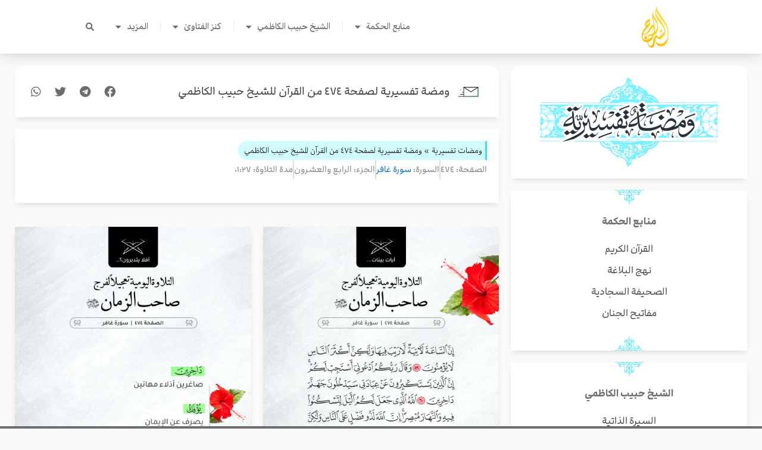

--- FILE ---
content_type: text/html; charset=UTF-8
request_url: https://alseraj.net/tafsir_short/%D9%88%D9%85%D8%B6%D8%A9-%D8%AA%D9%81%D8%B3%D9%8A%D8%B1%D9%8A%D8%A9-%D9%84%D8%B5%D9%81%D8%AD%D8%A9-%D9%A4%D9%A7%D9%A4-%D9%85%D9%86-%D8%A7%D9%84%D9%82%D8%B1%D8%A2%D9%86/
body_size: 32075
content:
<!DOCTYPE html>
<html dir="rtl" lang="ar" prefix="og: https://ogp.me/ns#">
<head>
<meta charset="UTF-8">
<meta name="viewport" content="width=device-width, initial-scale=1">
	<link rel="profile" href="https://gmpg.org/xfn/11"> 
	<script>
var theplus_ajax_url = "https://alseraj.net/wp-admin/admin-ajax.php";
		var theplus_ajax_post_url = "https://alseraj.net/wp-admin/admin-post.php";
		var theplus_nonce = "a6efa93dd9";
</script>

<!-- تحسين مُحركات البحث بواسطة رانك ماث برو (Rank Math PRO)-  https://s.rankmath.com/home -->
<title>ومضة تفسيرية لصفحة ٤٧٤ من القرآن للشيخ حبيب الكاظمي - شبكة السراج</title><link rel="preload" data-rocket-preload as="image" href="https://alseraj.net/wp-content/uploads/2023/11/Cover-474.jpg" fetchpriority="high">
<meta name="robots" content="follow, index, max-snippet:-1, max-video-preview:-1, max-image-preview:large"/>
<link rel="canonical" href="https://alseraj.net/tafsir_short/%d9%88%d9%85%d8%b6%d8%a9-%d8%aa%d9%81%d8%b3%d9%8a%d8%b1%d9%8a%d8%a9-%d9%84%d8%b5%d9%81%d8%ad%d8%a9-%d9%a4%d9%a7%d9%a4-%d9%85%d9%86-%d8%a7%d9%84%d9%82%d8%b1%d8%a2%d9%86/" />
<meta property="og:locale" content="ar_AR" />
<meta property="og:type" content="article" />
<meta property="og:title" content="ومضة تفسيرية لصفحة ٤٧٤ من القرآن للشيخ حبيب الكاظمي - شبكة السراج" />
<meta property="og:url" content="https://alseraj.net/tafsir_short/%d9%88%d9%85%d8%b6%d8%a9-%d8%aa%d9%81%d8%b3%d9%8a%d8%b1%d9%8a%d8%a9-%d9%84%d8%b5%d9%81%d8%ad%d8%a9-%d9%a4%d9%a7%d9%a4-%d9%85%d9%86-%d8%a7%d9%84%d9%82%d8%b1%d8%a2%d9%86/" />
<meta property="og:site_name" content="شبكة السراج" />
<meta property="article:publisher" content="https://www.facebook.com/habibalkazemi/" />
<meta property="og:updated_time" content="2023-11-18T13:41:36+03:00" />
<meta property="og:image" content="https://alseraj.net/wp-content/uploads/2023/11/Cover-474.jpg" />
<meta property="og:image:secure_url" content="https://alseraj.net/wp-content/uploads/2023/11/Cover-474.jpg" />
<meta property="og:image:width" content="960" />
<meta property="og:image:height" content="540" />
<meta property="og:image:alt" content="ومضة تفسيرية لصفحة ٤٧٤ من القرآن للشيخ حبيب الكاظمي" />
<meta property="og:image:type" content="image/jpeg" />
<meta name="twitter:card" content="summary_large_image" />
<meta name="twitter:title" content="ومضة تفسيرية لصفحة ٤٧٤ من القرآن للشيخ حبيب الكاظمي - شبكة السراج" />
<meta name="twitter:image" content="https://alseraj.net/wp-content/uploads/2023/11/Cover-474.jpg" />
<script type="application/ld+json" class="rank-math-schema-pro">{"@context":"https://schema.org","@graph":[{"@type":"BreadcrumbList","@id":"https://alseraj.net/tafsir_short/%d9%88%d9%85%d8%b6%d8%a9-%d8%aa%d9%81%d8%b3%d9%8a%d8%b1%d9%8a%d8%a9-%d9%84%d8%b5%d9%81%d8%ad%d8%a9-%d9%a4%d9%a7%d9%a4-%d9%85%d9%86-%d8%a7%d9%84%d9%82%d8%b1%d8%a2%d9%86/#breadcrumb","itemListElement":[{"@type":"ListItem","position":"1","item":{"@id":"https://alseraj.net","name":"\u0627\u0644\u0635\u0641\u062d\u0629 \u0627\u0644\u0631\u0626\u064a\u0633\u064a\u0629"}},{"@type":"ListItem","position":"2","item":{"@id":"https://alseraj.net/tafsir_short/%d9%88%d9%85%d8%b6%d8%a9-%d8%aa%d9%81%d8%b3%d9%8a%d8%b1%d9%8a%d8%a9-%d9%84%d8%b5%d9%81%d8%ad%d8%a9-%d9%a4%d9%a7%d9%a4-%d9%85%d9%86-%d8%a7%d9%84%d9%82%d8%b1%d8%a2%d9%86/","name":"\u0648\u0645\u0636\u0629 \u062a\u0641\u0633\u064a\u0631\u064a\u0629 \u0644\u0635\u0641\u062d\u0629 \u0664\u0667\u0664 \u0645\u0646 \u0627\u0644\u0642\u0631\u0622\u0646 \u0644\u0644\u0634\u064a\u062e \u062d\u0628\u064a\u0628 \u0627\u0644\u0643\u0627\u0638\u0645\u064a"}}]}]}</script>
<!-- /إضافة تحسين محركات البحث لووردبريس Rank Math -->

<link rel="alternate" type="application/rss+xml" title="شبكة السراج &laquo; الخلاصة" href="https://alseraj.net/feed/" />
<link rel="alternate" type="application/rss+xml" title="شبكة السراج &laquo; خلاصة التعليقات" href="https://alseraj.net/comments/feed/" />
<link rel="alternate" title="oEmbed (JSON)" type="application/json+oembed" href="https://alseraj.net/wp-json/oembed/1.0/embed?url=https%3A%2F%2Falseraj.net%2Ftafsir_short%2F%25d9%2588%25d9%2585%25d8%25b6%25d8%25a9-%25d8%25aa%25d9%2581%25d8%25b3%25d9%258a%25d8%25b1%25d9%258a%25d8%25a9-%25d9%2584%25d8%25b5%25d9%2581%25d8%25ad%25d8%25a9-%25d9%25a4%25d9%25a7%25d9%25a4-%25d9%2585%25d9%2586-%25d8%25a7%25d9%2584%25d9%2582%25d8%25b1%25d8%25a2%25d9%2586%2F" />
<link rel="alternate" title="oEmbed (XML)" type="text/xml+oembed" href="https://alseraj.net/wp-json/oembed/1.0/embed?url=https%3A%2F%2Falseraj.net%2Ftafsir_short%2F%25d9%2588%25d9%2585%25d8%25b6%25d8%25a9-%25d8%25aa%25d9%2581%25d8%25b3%25d9%258a%25d8%25b1%25d9%258a%25d8%25a9-%25d9%2584%25d8%25b5%25d9%2581%25d8%25ad%25d8%25a9-%25d9%25a4%25d9%25a7%25d9%25a4-%25d9%2585%25d9%2586-%25d8%25a7%25d9%2584%25d9%2582%25d8%25b1%25d8%25a2%25d9%2586%2F&#038;format=xml" />
<style id='wp-img-auto-sizes-contain-inline-css'>
img:is([sizes=auto i],[sizes^="auto," i]){contain-intrinsic-size:3000px 1500px}
/*# sourceURL=wp-img-auto-sizes-contain-inline-css */
</style>
<link rel='stylesheet' id='astra-theme-css-rtl-css' href='https://alseraj.net/wp-content/themes/astra/assets/css/minified/main.min-rtl.css?ver=4.11.18' media='all' />
<style id='astra-theme-css-inline-css'>
.ast-no-sidebar .entry-content .alignfull {margin-left: calc( -50vw + 50%);margin-right: calc( -50vw + 50%);max-width: 100vw;width: 100vw;}.ast-no-sidebar .entry-content .alignwide {margin-left: calc(-41vw + 50%);margin-right: calc(-41vw + 50%);max-width: unset;width: unset;}.ast-no-sidebar .entry-content .alignfull .alignfull,.ast-no-sidebar .entry-content .alignfull .alignwide,.ast-no-sidebar .entry-content .alignwide .alignfull,.ast-no-sidebar .entry-content .alignwide .alignwide,.ast-no-sidebar .entry-content .wp-block-column .alignfull,.ast-no-sidebar .entry-content .wp-block-column .alignwide{width: 100%;margin-left: auto;margin-right: auto;}.wp-block-gallery,.blocks-gallery-grid {margin: 0;}.wp-block-separator {max-width: 100px;}.wp-block-separator.is-style-wide,.wp-block-separator.is-style-dots {max-width: none;}.entry-content .has-2-columns .wp-block-column:first-child {padding-right: 10px;}.entry-content .has-2-columns .wp-block-column:last-child {padding-left: 10px;}@media (max-width: 782px) {.entry-content .wp-block-columns .wp-block-column {flex-basis: 100%;}.entry-content .has-2-columns .wp-block-column:first-child {padding-right: 0;}.entry-content .has-2-columns .wp-block-column:last-child {padding-left: 0;}}body .entry-content .wp-block-latest-posts {margin-left: 0;}body .entry-content .wp-block-latest-posts li {list-style: none;}.ast-no-sidebar .ast-container .entry-content .wp-block-latest-posts {margin-left: 0;}.ast-header-break-point .entry-content .alignwide {margin-left: auto;margin-right: auto;}.entry-content .blocks-gallery-item img {margin-bottom: auto;}.wp-block-pullquote {border-top: 4px solid #555d66;border-bottom: 4px solid #555d66;color: #40464d;}:root{--ast-post-nav-space:0;--ast-container-default-xlg-padding:6.67em;--ast-container-default-lg-padding:5.67em;--ast-container-default-slg-padding:4.34em;--ast-container-default-md-padding:3.34em;--ast-container-default-sm-padding:6.67em;--ast-container-default-xs-padding:2.4em;--ast-container-default-xxs-padding:1.4em;--ast-code-block-background:#EEEEEE;--ast-comment-inputs-background:#FAFAFA;--ast-normal-container-width:1200px;--ast-narrow-container-width:750px;--ast-blog-title-font-weight:normal;--ast-blog-meta-weight:inherit;--ast-global-color-primary:var(--ast-global-color-5);--ast-global-color-secondary:var(--ast-global-color-4);--ast-global-color-alternate-background:var(--ast-global-color-7);--ast-global-color-subtle-background:var(--ast-global-color-6);--ast-bg-style-guide:var( --ast-global-color-secondary,--ast-global-color-5 );--ast-shadow-style-guide:0px 0px 4px 0 #00000057;--ast-global-dark-bg-style:#fff;--ast-global-dark-lfs:#fbfbfb;--ast-widget-bg-color:#fafafa;--ast-wc-container-head-bg-color:#fbfbfb;--ast-title-layout-bg:#eeeeee;--ast-search-border-color:#e7e7e7;--ast-lifter-hover-bg:#e6e6e6;--ast-gallery-block-color:#000;--srfm-color-input-label:var(--ast-global-color-2);}html{font-size:93.75%;}a,.page-title{color:var(--ast-global-color-0);}a:hover,a:focus{color:var(--ast-global-color-1);}body,button,input,select,textarea,.ast-button,.ast-custom-button{font-family:-apple-system,BlinkMacSystemFont,Segoe UI,Roboto,Oxygen-Sans,Ubuntu,Cantarell,Helvetica Neue,sans-serif;font-weight:inherit;font-size:15px;font-size:1rem;line-height:var(--ast-body-line-height,1.65em);}blockquote{color:var(--ast-global-color-3);}h1,h2,h3,h4,h5,h6,.entry-content :where(h1,h2,h3,h4,h5,h6),.site-title,.site-title a{font-weight:600;}.ast-site-identity .site-title a{color:var(--ast-global-color-2);}.site-title{font-size:35px;font-size:2.3333333333333rem;display:block;}.site-header .site-description{font-size:15px;font-size:1rem;display:none;}.entry-title{font-size:26px;font-size:1.7333333333333rem;}.archive .ast-article-post .ast-article-inner,.blog .ast-article-post .ast-article-inner,.archive .ast-article-post .ast-article-inner:hover,.blog .ast-article-post .ast-article-inner:hover{overflow:hidden;}h1,.entry-content :where(h1){font-size:40px;font-size:2.6666666666667rem;font-weight:600;line-height:1.4em;}h2,.entry-content :where(h2){font-size:32px;font-size:2.1333333333333rem;font-weight:600;line-height:1.3em;}h3,.entry-content :where(h3){font-size:26px;font-size:1.7333333333333rem;font-weight:600;line-height:1.3em;}h4,.entry-content :where(h4){font-size:24px;font-size:1.6rem;line-height:1.2em;font-weight:600;}h5,.entry-content :where(h5){font-size:20px;font-size:1.3333333333333rem;line-height:1.2em;font-weight:600;}h6,.entry-content :where(h6){font-size:16px;font-size:1.0666666666667rem;line-height:1.25em;font-weight:600;}::selection{background-color:var(--ast-global-color-0);color:#ffffff;}body,h1,h2,h3,h4,h5,h6,.entry-title a,.entry-content :where(h1,h2,h3,h4,h5,h6){color:var(--ast-global-color-3);}.tagcloud a:hover,.tagcloud a:focus,.tagcloud a.current-item{color:#ffffff;border-color:var(--ast-global-color-0);background-color:var(--ast-global-color-0);}input:focus,input[type="text"]:focus,input[type="email"]:focus,input[type="url"]:focus,input[type="password"]:focus,input[type="reset"]:focus,input[type="search"]:focus,textarea:focus{border-color:var(--ast-global-color-0);}input[type="radio"]:checked,input[type=reset],input[type="checkbox"]:checked,input[type="checkbox"]:hover:checked,input[type="checkbox"]:focus:checked,input[type=range]::-webkit-slider-thumb{border-color:var(--ast-global-color-0);background-color:var(--ast-global-color-0);box-shadow:none;}.site-footer a:hover + .post-count,.site-footer a:focus + .post-count{background:var(--ast-global-color-0);border-color:var(--ast-global-color-0);}.single .nav-links .nav-previous,.single .nav-links .nav-next{color:var(--ast-global-color-0);}.entry-meta,.entry-meta *{line-height:1.45;color:var(--ast-global-color-0);}.entry-meta a:not(.ast-button):hover,.entry-meta a:not(.ast-button):hover *,.entry-meta a:not(.ast-button):focus,.entry-meta a:not(.ast-button):focus *,.page-links > .page-link,.page-links .page-link:hover,.post-navigation a:hover{color:var(--ast-global-color-1);}#cat option,.secondary .calendar_wrap thead a,.secondary .calendar_wrap thead a:visited{color:var(--ast-global-color-0);}.secondary .calendar_wrap #today,.ast-progress-val span{background:var(--ast-global-color-0);}.secondary a:hover + .post-count,.secondary a:focus + .post-count{background:var(--ast-global-color-0);border-color:var(--ast-global-color-0);}.calendar_wrap #today > a{color:#ffffff;}.page-links .page-link,.single .post-navigation a{color:var(--ast-global-color-0);}.ast-search-menu-icon .search-form button.search-submit{padding:0 4px;}.ast-search-menu-icon form.search-form{padding-right:0;}.ast-search-menu-icon.slide-search input.search-field{width:0;}.ast-header-search .ast-search-menu-icon.ast-dropdown-active .search-form,.ast-header-search .ast-search-menu-icon.ast-dropdown-active .search-field:focus{transition:all 0.2s;}.search-form input.search-field:focus{outline:none;}.ast-archive-title{color:var(--ast-global-color-2);}.widget-title{font-size:21px;font-size:1.4rem;color:var(--ast-global-color-2);}.ast-single-post .entry-content a,.ast-comment-content a:not(.ast-comment-edit-reply-wrap a){text-decoration:underline;}.ast-single-post .wp-block-button .wp-block-button__link,.ast-single-post .elementor-widget-button .elementor-button,.ast-single-post .entry-content .uagb-tab a,.ast-single-post .entry-content .uagb-ifb-cta a,.ast-single-post .entry-content .wp-block-uagb-buttons a,.ast-single-post .entry-content .uabb-module-content a,.ast-single-post .entry-content .uagb-post-grid a,.ast-single-post .entry-content .uagb-timeline a,.ast-single-post .entry-content .uagb-toc__wrap a,.ast-single-post .entry-content .uagb-taxomony-box a,.entry-content .wp-block-latest-posts > li > a,.ast-single-post .entry-content .wp-block-file__button,a.ast-post-filter-single,.ast-single-post .wp-block-buttons .wp-block-button.is-style-outline .wp-block-button__link,.ast-single-post .ast-comment-content .comment-reply-link,.ast-single-post .ast-comment-content .comment-edit-link{text-decoration:none;}.ast-search-menu-icon.slide-search a:focus-visible:focus-visible,.astra-search-icon:focus-visible,#close:focus-visible,a:focus-visible,.ast-menu-toggle:focus-visible,.site .skip-link:focus-visible,.wp-block-loginout input:focus-visible,.wp-block-search.wp-block-search__button-inside .wp-block-search__inside-wrapper,.ast-header-navigation-arrow:focus-visible,.ast-orders-table__row .ast-orders-table__cell:focus-visible,a#ast-apply-coupon:focus-visible,#ast-apply-coupon:focus-visible,#close:focus-visible,.button.search-submit:focus-visible,#search_submit:focus,.normal-search:focus-visible,.ast-header-account-wrap:focus-visible,.astra-cart-drawer-close:focus,.ast-single-variation:focus,.ast-button:focus{outline-style:dotted;outline-color:inherit;outline-width:thin;}input:focus,input[type="text"]:focus,input[type="email"]:focus,input[type="url"]:focus,input[type="password"]:focus,input[type="reset"]:focus,input[type="search"]:focus,input[type="number"]:focus,textarea:focus,.wp-block-search__input:focus,[data-section="section-header-mobile-trigger"] .ast-button-wrap .ast-mobile-menu-trigger-minimal:focus,.ast-mobile-popup-drawer.active .menu-toggle-close:focus,#ast-scroll-top:focus,#coupon_code:focus,#ast-coupon-code:focus{border-style:dotted;border-color:inherit;border-width:thin;}input{outline:none;}.ast-logo-title-inline .site-logo-img{padding-right:1em;}.site-logo-img img{ transition:all 0.2s linear;}body .ast-oembed-container *{position:absolute;top:0;width:100%;height:100%;right:0;}body .wp-block-embed-pocket-casts .ast-oembed-container *{position:unset;}.ast-single-post-featured-section + article {margin-top: 2em;}.site-content .ast-single-post-featured-section img {width: 100%;overflow: hidden;object-fit: cover;}.site > .ast-single-related-posts-container {margin-top: 0;}@media (min-width: 922px) {.ast-desktop .ast-container--narrow {max-width: var(--ast-narrow-container-width);margin: 0 auto;}}.ast-page-builder-template .hentry {margin: 0;}.ast-page-builder-template .site-content > .ast-container {max-width: 100%;padding: 0;}.ast-page-builder-template .site .site-content #primary {padding: 0;margin: 0;}.ast-page-builder-template .no-results {text-align: center;margin: 4em auto;}.ast-page-builder-template .ast-pagination {padding: 2em;}.ast-page-builder-template .entry-header.ast-no-title.ast-no-thumbnail {margin-top: 0;}.ast-page-builder-template .entry-header.ast-header-without-markup {margin-top: 0;margin-bottom: 0;}.ast-page-builder-template .entry-header.ast-no-title.ast-no-meta {margin-bottom: 0;}.ast-page-builder-template.single .post-navigation {padding-bottom: 2em;}.ast-page-builder-template.single-post .site-content > .ast-container {max-width: 100%;}.ast-page-builder-template .entry-header {margin-top: 4em;margin-left: auto;margin-right: auto;padding-left: 20px;padding-right: 20px;}.single.ast-page-builder-template .entry-header {padding-left: 20px;padding-right: 20px;}.ast-page-builder-template .ast-archive-description {margin: 4em auto 0;padding-left: 20px;padding-right: 20px;}@media (max-width:921.9px){#ast-desktop-header{display:none;}}@media (min-width:922px){#ast-mobile-header{display:none;}}@media( max-width: 420px ) {.single .nav-links .nav-previous,.single .nav-links .nav-next {width: 100%;text-align: center;}}.wp-block-buttons.aligncenter{justify-content:center;}@media (max-width:921px){.ast-theme-transparent-header #primary,.ast-theme-transparent-header #secondary{padding:0;}}@media (max-width:921px){.ast-plain-container.ast-no-sidebar #primary{padding:0;}}.ast-plain-container.ast-no-sidebar #primary{margin-top:0;margin-bottom:0;}@media (min-width:1200px){.wp-block-group .has-background{padding:20px;}}@media (min-width:1200px){.wp-block-cover-image.alignwide .wp-block-cover__inner-container,.wp-block-cover.alignwide .wp-block-cover__inner-container,.wp-block-cover-image.alignfull .wp-block-cover__inner-container,.wp-block-cover.alignfull .wp-block-cover__inner-container{width:100%;}}.wp-block-columns{margin-bottom:unset;}.wp-block-image.size-full{margin:2rem 0;}.wp-block-separator.has-background{padding:0;}.wp-block-gallery{margin-bottom:1.6em;}.wp-block-group{padding-top:4em;padding-bottom:4em;}.wp-block-group__inner-container .wp-block-columns:last-child,.wp-block-group__inner-container :last-child,.wp-block-table table{margin-bottom:0;}.blocks-gallery-grid{width:100%;}.wp-block-navigation-link__content{padding:5px 0;}.wp-block-group .wp-block-group .has-text-align-center,.wp-block-group .wp-block-column .has-text-align-center{max-width:100%;}.has-text-align-center{margin:0 auto;}@media (max-width:1200px){.wp-block-group{padding:3em;}.wp-block-group .wp-block-group{padding:1.5em;}.wp-block-columns,.wp-block-column{margin:1rem 0;}}@media (min-width:921px){.wp-block-columns .wp-block-group{padding:2em;}}@media (max-width:544px){.wp-block-cover-image .wp-block-cover__inner-container,.wp-block-cover .wp-block-cover__inner-container{width:unset;}.wp-block-cover,.wp-block-cover-image{padding:2em 0;}.wp-block-group,.wp-block-cover{padding:2em;}.wp-block-media-text__media img,.wp-block-media-text__media video{width:unset;max-width:100%;}.wp-block-media-text.has-background .wp-block-media-text__content{padding:1em;}}.wp-block-image.aligncenter{margin-left:auto;margin-right:auto;}.wp-block-table.aligncenter{margin-left:auto;margin-right:auto;}@media (min-width:544px){.entry-content .wp-block-media-text.has-media-on-the-right .wp-block-media-text__content{padding:0 8% 0 0;}.entry-content .wp-block-media-text .wp-block-media-text__content{padding:0 0 0 8%;}.ast-plain-container .site-content .entry-content .has-custom-content-position.is-position-bottom-left > *,.ast-plain-container .site-content .entry-content .has-custom-content-position.is-position-bottom-right > *,.ast-plain-container .site-content .entry-content .has-custom-content-position.is-position-top-left > *,.ast-plain-container .site-content .entry-content .has-custom-content-position.is-position-top-right > *,.ast-plain-container .site-content .entry-content .has-custom-content-position.is-position-center-right > *,.ast-plain-container .site-content .entry-content .has-custom-content-position.is-position-center-left > *{margin:0;}}@media (max-width:544px){.entry-content .wp-block-media-text .wp-block-media-text__content{padding:8% 0;}.wp-block-media-text .wp-block-media-text__media img{width:auto;max-width:100%;}}.wp-block-button.is-style-outline .wp-block-button__link{border-color:var(--ast-global-color-0);}div.wp-block-button.is-style-outline > .wp-block-button__link:not(.has-text-color),div.wp-block-button.wp-block-button__link.is-style-outline:not(.has-text-color){color:var(--ast-global-color-0);}.wp-block-button.is-style-outline .wp-block-button__link:hover,.wp-block-buttons .wp-block-button.is-style-outline .wp-block-button__link:focus,.wp-block-buttons .wp-block-button.is-style-outline > .wp-block-button__link:not(.has-text-color):hover,.wp-block-buttons .wp-block-button.wp-block-button__link.is-style-outline:not(.has-text-color):hover{color:#ffffff;background-color:var(--ast-global-color-1);border-color:var(--ast-global-color-1);}.post-page-numbers.current .page-link,.ast-pagination .page-numbers.current{color:#ffffff;border-color:var(--ast-global-color-0);background-color:var(--ast-global-color-0);}@media (min-width:544px){.entry-content > .alignleft{margin-left:20px;}.entry-content > .alignright{margin-right:20px;}}.wp-block-button.is-style-outline .wp-block-button__link.wp-element-button,.ast-outline-button{border-color:var(--ast-global-color-0);font-family:inherit;font-weight:inherit;line-height:1em;}.wp-block-buttons .wp-block-button.is-style-outline > .wp-block-button__link:not(.has-text-color),.wp-block-buttons .wp-block-button.wp-block-button__link.is-style-outline:not(.has-text-color),.ast-outline-button{color:var(--ast-global-color-0);}.wp-block-button.is-style-outline .wp-block-button__link:hover,.wp-block-buttons .wp-block-button.is-style-outline .wp-block-button__link:focus,.wp-block-buttons .wp-block-button.is-style-outline > .wp-block-button__link:not(.has-text-color):hover,.wp-block-buttons .wp-block-button.wp-block-button__link.is-style-outline:not(.has-text-color):hover,.ast-outline-button:hover,.ast-outline-button:focus,.wp-block-uagb-buttons-child .uagb-buttons-repeater.ast-outline-button:hover,.wp-block-uagb-buttons-child .uagb-buttons-repeater.ast-outline-button:focus{color:#ffffff;background-color:var(--ast-global-color-1);border-color:var(--ast-global-color-1);}.wp-block-button .wp-block-button__link.wp-element-button.is-style-outline:not(.has-background),.wp-block-button.is-style-outline>.wp-block-button__link.wp-element-button:not(.has-background),.ast-outline-button{background-color:transparent;}.entry-content[data-ast-blocks-layout] > figure{margin-bottom:1em;}h1.widget-title{font-weight:600;}h2.widget-title{font-weight:600;}h3.widget-title{font-weight:600;}.elementor-widget-container .elementor-loop-container .e-loop-item[data-elementor-type="loop-item"]{width:100%;}@media (max-width:921px){.ast-left-sidebar #content > .ast-container{display:flex;flex-direction:column-reverse;width:100%;}.ast-separate-container .ast-article-post,.ast-separate-container .ast-article-single{padding:1.5em 2.14em;}.ast-author-box img.avatar{margin:20px 0 0 0;}}@media (min-width:922px){.ast-separate-container.ast-right-sidebar #primary,.ast-separate-container.ast-left-sidebar #primary{border:0;}.search-no-results.ast-separate-container #primary{margin-bottom:4em;}}.wp-block-button .wp-block-button__link{color:#ffffff;}.wp-block-button .wp-block-button__link:hover,.wp-block-button .wp-block-button__link:focus{color:#ffffff;background-color:var(--ast-global-color-1);border-color:var(--ast-global-color-1);}.elementor-widget-heading h1.elementor-heading-title{line-height:1.4em;}.elementor-widget-heading h2.elementor-heading-title{line-height:1.3em;}.elementor-widget-heading h3.elementor-heading-title{line-height:1.3em;}.elementor-widget-heading h4.elementor-heading-title{line-height:1.2em;}.elementor-widget-heading h5.elementor-heading-title{line-height:1.2em;}.elementor-widget-heading h6.elementor-heading-title{line-height:1.25em;}.wp-block-button .wp-block-button__link{border-color:var(--ast-global-color-0);background-color:var(--ast-global-color-0);color:#ffffff;font-family:inherit;font-weight:inherit;line-height:1em;padding-top:15px;padding-right:30px;padding-bottom:15px;padding-left:30px;}@media (max-width:921px){.wp-block-button .wp-block-button__link{padding-top:14px;padding-right:28px;padding-bottom:14px;padding-left:28px;}}@media (max-width:544px){.wp-block-button .wp-block-button__link{padding-top:12px;padding-right:24px;padding-bottom:12px;padding-left:24px;}}.menu-toggle,button,.ast-button,.ast-custom-button,.button,input#submit,input[type="button"],input[type="submit"],input[type="reset"],form[CLASS*="wp-block-search__"].wp-block-search .wp-block-search__inside-wrapper .wp-block-search__button,body .wp-block-file .wp-block-file__button{border-style:solid;border-top-width:0;border-right-width:0;border-left-width:0;border-bottom-width:0;color:#ffffff;border-color:var(--ast-global-color-0);background-color:var(--ast-global-color-0);padding-top:15px;padding-right:30px;padding-bottom:15px;padding-left:30px;font-family:inherit;font-weight:inherit;line-height:1em;}button:focus,.menu-toggle:hover,button:hover,.ast-button:hover,.ast-custom-button:hover .button:hover,.ast-custom-button:hover ,input[type=reset]:hover,input[type=reset]:focus,input#submit:hover,input#submit:focus,input[type="button"]:hover,input[type="button"]:focus,input[type="submit"]:hover,input[type="submit"]:focus,form[CLASS*="wp-block-search__"].wp-block-search .wp-block-search__inside-wrapper .wp-block-search__button:hover,form[CLASS*="wp-block-search__"].wp-block-search .wp-block-search__inside-wrapper .wp-block-search__button:focus,body .wp-block-file .wp-block-file__button:hover,body .wp-block-file .wp-block-file__button:focus{color:#ffffff;background-color:var(--ast-global-color-1);border-color:var(--ast-global-color-1);}@media (max-width:921px){.menu-toggle,button,.ast-button,.ast-custom-button,.button,input#submit,input[type="button"],input[type="submit"],input[type="reset"],form[CLASS*="wp-block-search__"].wp-block-search .wp-block-search__inside-wrapper .wp-block-search__button,body .wp-block-file .wp-block-file__button{padding-top:14px;padding-right:28px;padding-bottom:14px;padding-left:28px;}}@media (max-width:544px){.menu-toggle,button,.ast-button,.ast-custom-button,.button,input#submit,input[type="button"],input[type="submit"],input[type="reset"],form[CLASS*="wp-block-search__"].wp-block-search .wp-block-search__inside-wrapper .wp-block-search__button,body .wp-block-file .wp-block-file__button{padding-top:12px;padding-right:24px;padding-bottom:12px;padding-left:24px;}}@media (max-width:921px){.ast-mobile-header-stack .main-header-bar .ast-search-menu-icon{display:inline-block;}.ast-header-break-point.ast-header-custom-item-outside .ast-mobile-header-stack .main-header-bar .ast-search-icon{margin:0;}.ast-comment-avatar-wrap img{max-width:2.5em;}.ast-comment-meta{padding:0 1.8888em 1.3333em;}.ast-separate-container .ast-comment-list li.depth-1{padding:1.5em 2.14em;}.ast-separate-container .comment-respond{padding:2em 2.14em;}}@media (min-width:544px){.ast-container{max-width:100%;}}@media (max-width:544px){.ast-separate-container .ast-article-post,.ast-separate-container .ast-article-single,.ast-separate-container .comments-title,.ast-separate-container .ast-archive-description{padding:1.5em 1em;}.ast-separate-container #content .ast-container{padding-left:0.54em;padding-right:0.54em;}.ast-separate-container .ast-comment-list .bypostauthor{padding:.5em;}.ast-search-menu-icon.ast-dropdown-active .search-field{width:170px;}} #ast-mobile-header .ast-site-header-cart-li a{pointer-events:none;}body,.ast-separate-container{background-color:var(--ast-global-color-4);}.entry-content > .wp-block-group,.entry-content > .wp-block-media-text,.entry-content > .wp-block-cover,.entry-content > .wp-block-columns{max-width:58em;width:calc(100% - 4em);margin-left:auto;margin-right:auto;}.entry-content [class*="__inner-container"] > .alignfull{max-width:100%;margin-left:0;margin-right:0;}.entry-content [class*="__inner-container"] > *:not(.alignwide):not(.alignfull):not(.alignleft):not(.alignright){margin-left:auto;margin-right:auto;}.entry-content [class*="__inner-container"] > *:not(.alignwide):not(p):not(.alignfull):not(.alignleft):not(.alignright):not(.is-style-wide):not(iframe){max-width:50rem;width:100%;}@media (min-width:921px){.entry-content > .wp-block-group.alignwide.has-background,.entry-content > .wp-block-group.alignfull.has-background,.entry-content > .wp-block-cover.alignwide,.entry-content > .wp-block-cover.alignfull,.entry-content > .wp-block-columns.has-background.alignwide,.entry-content > .wp-block-columns.has-background.alignfull{margin-top:0;margin-bottom:0;padding:6em 4em;}.entry-content > .wp-block-columns.has-background{margin-bottom:0;}}@media (min-width:1200px){.entry-content .alignfull p{max-width:1200px;}.entry-content .alignfull{max-width:100%;width:100%;}.ast-page-builder-template .entry-content .alignwide,.entry-content [class*="__inner-container"] > .alignwide{max-width:1200px;margin-left:0;margin-right:0;}.entry-content .alignfull [class*="__inner-container"] > .alignwide{max-width:80rem;}}@media (min-width:545px){.site-main .entry-content > .alignwide{margin:0 auto;}.wp-block-group.has-background,.entry-content > .wp-block-cover,.entry-content > .wp-block-columns.has-background{padding:4em;margin-top:0;margin-bottom:0;}.entry-content .wp-block-media-text.alignfull .wp-block-media-text__content,.entry-content .wp-block-media-text.has-background .wp-block-media-text__content{padding:0 8%;}}@media (max-width:921px){.site-title{display:block;}.site-header .site-description{display:none;}h1,.entry-content :where(h1){font-size:30px;font-size:2rem;}h2,.entry-content :where(h2){font-size:25px;font-size:1.6666666666667rem;}h3,.entry-content :where(h3){font-size:20px;font-size:1.3333333333333rem;}}@media (max-width:544px){.site-title{display:block;}.site-header .site-description{display:none;}h1,.entry-content :where(h1){font-size:30px;font-size:2rem;}h2,.entry-content :where(h2){font-size:25px;font-size:1.6666666666667rem;}h3,.entry-content :where(h3){font-size:20px;font-size:1.3333333333333rem;}}@media (max-width:921px){html{font-size:85.5%;}}@media (max-width:544px){html{font-size:85.5%;}}@media (min-width:922px){.ast-container{max-width:1240px;}}@media (min-width:922px){.site-content .ast-container{display:flex;}}@media (max-width:921px){.site-content .ast-container{flex-direction:column;}}.entry-content :where(h1,h2,h3,h4,h5,h6){clear:none;}@media (min-width:922px){.main-header-menu .sub-menu .menu-item.ast-left-align-sub-menu:hover > .sub-menu,.main-header-menu .sub-menu .menu-item.ast-left-align-sub-menu.focus > .sub-menu{margin-left:-0px;}}.site .comments-area{padding-bottom:3em;}.wp-block-search {margin-bottom: 20px;}.wp-block-site-tagline {margin-top: 20px;}form.wp-block-search .wp-block-search__input,.wp-block-search.wp-block-search__button-inside .wp-block-search__inside-wrapper {border-color: #eaeaea;background: #fafafa;}.wp-block-search.wp-block-search__button-inside .wp-block-search__inside-wrapper .wp-block-search__input:focus,.wp-block-loginout input:focus {outline: thin dotted;}.wp-block-loginout input:focus {border-color: transparent;} form.wp-block-search .wp-block-search__inside-wrapper .wp-block-search__input {padding: 12px;}form.wp-block-search .wp-block-search__button svg {fill: currentColor;width: 20px;height: 20px;}.wp-block-loginout p label {display: block;}.wp-block-loginout p:not(.login-remember):not(.login-submit) input {width: 100%;}.wp-block-loginout .login-remember input {width: 1.1rem;height: 1.1rem;margin: 0 5px 4px 0;vertical-align: middle;}.wp-block-file {display: flex;align-items: center;flex-wrap: wrap;justify-content: space-between;}.wp-block-pullquote {border: none;}.wp-block-pullquote blockquote::before {content: "\201D";font-family: "Helvetica",sans-serif;display: flex;transform: rotate( 180deg );font-size: 6rem;font-style: normal;line-height: 1;font-weight: bold;align-items: center;justify-content: center;}.has-text-align-right > blockquote::before {justify-content: flex-start;}.has-text-align-left > blockquote::before {justify-content: flex-end;}figure.wp-block-pullquote.is-style-solid-color blockquote {max-width: 100%;text-align: inherit;}blockquote {padding: 0 1.2em 1.2em;}.wp-block-button__link {border: 2px solid currentColor;}body .wp-block-file .wp-block-file__button {text-decoration: none;}ul.wp-block-categories-list.wp-block-categories,ul.wp-block-archives-list.wp-block-archives {list-style-type: none;}ul,ol {margin-right: 20px;}figure.alignright figcaption {text-align: left;}:root .has-ast-global-color-0-color{color:var(--ast-global-color-0);}:root .has-ast-global-color-0-background-color{background-color:var(--ast-global-color-0);}:root .wp-block-button .has-ast-global-color-0-color{color:var(--ast-global-color-0);}:root .wp-block-button .has-ast-global-color-0-background-color{background-color:var(--ast-global-color-0);}:root .has-ast-global-color-1-color{color:var(--ast-global-color-1);}:root .has-ast-global-color-1-background-color{background-color:var(--ast-global-color-1);}:root .wp-block-button .has-ast-global-color-1-color{color:var(--ast-global-color-1);}:root .wp-block-button .has-ast-global-color-1-background-color{background-color:var(--ast-global-color-1);}:root .has-ast-global-color-2-color{color:var(--ast-global-color-2);}:root .has-ast-global-color-2-background-color{background-color:var(--ast-global-color-2);}:root .wp-block-button .has-ast-global-color-2-color{color:var(--ast-global-color-2);}:root .wp-block-button .has-ast-global-color-2-background-color{background-color:var(--ast-global-color-2);}:root .has-ast-global-color-3-color{color:var(--ast-global-color-3);}:root .has-ast-global-color-3-background-color{background-color:var(--ast-global-color-3);}:root .wp-block-button .has-ast-global-color-3-color{color:var(--ast-global-color-3);}:root .wp-block-button .has-ast-global-color-3-background-color{background-color:var(--ast-global-color-3);}:root .has-ast-global-color-4-color{color:var(--ast-global-color-4);}:root .has-ast-global-color-4-background-color{background-color:var(--ast-global-color-4);}:root .wp-block-button .has-ast-global-color-4-color{color:var(--ast-global-color-4);}:root .wp-block-button .has-ast-global-color-4-background-color{background-color:var(--ast-global-color-4);}:root .has-ast-global-color-5-color{color:var(--ast-global-color-5);}:root .has-ast-global-color-5-background-color{background-color:var(--ast-global-color-5);}:root .wp-block-button .has-ast-global-color-5-color{color:var(--ast-global-color-5);}:root .wp-block-button .has-ast-global-color-5-background-color{background-color:var(--ast-global-color-5);}:root .has-ast-global-color-6-color{color:var(--ast-global-color-6);}:root .has-ast-global-color-6-background-color{background-color:var(--ast-global-color-6);}:root .wp-block-button .has-ast-global-color-6-color{color:var(--ast-global-color-6);}:root .wp-block-button .has-ast-global-color-6-background-color{background-color:var(--ast-global-color-6);}:root .has-ast-global-color-7-color{color:var(--ast-global-color-7);}:root .has-ast-global-color-7-background-color{background-color:var(--ast-global-color-7);}:root .wp-block-button .has-ast-global-color-7-color{color:var(--ast-global-color-7);}:root .wp-block-button .has-ast-global-color-7-background-color{background-color:var(--ast-global-color-7);}:root .has-ast-global-color-8-color{color:var(--ast-global-color-8);}:root .has-ast-global-color-8-background-color{background-color:var(--ast-global-color-8);}:root .wp-block-button .has-ast-global-color-8-color{color:var(--ast-global-color-8);}:root .wp-block-button .has-ast-global-color-8-background-color{background-color:var(--ast-global-color-8);}:root{--ast-global-color-0:#0170B9;--ast-global-color-1:#3a3a3a;--ast-global-color-2:#3a3a3a;--ast-global-color-3:#4B4F58;--ast-global-color-4:#F5F5F5;--ast-global-color-5:#FFFFFF;--ast-global-color-6:#E5E5E5;--ast-global-color-7:#424242;--ast-global-color-8:#000000;}:root {--ast-border-color : #dddddd;}.ast-single-entry-banner {-js-display: flex;display: flex;flex-direction: column;justify-content: center;text-align: center;position: relative;background: var(--ast-title-layout-bg);}.ast-single-entry-banner[data-banner-layout="layout-1"] {max-width: 1200px;background: inherit;padding: 20px 0;}.ast-single-entry-banner[data-banner-width-type="custom"] {margin: 0 auto;width: 100%;}.ast-single-entry-banner + .site-content .entry-header {margin-bottom: 0;}.site .ast-author-avatar {--ast-author-avatar-size: ;}a.ast-underline-text {text-decoration: underline;}.ast-container > .ast-terms-link {position: relative;display: block;}a.ast-button.ast-badge-tax {padding: 4px 8px;border-radius: 3px;font-size: inherit;}header.entry-header{text-align:right;}header.entry-header > *:not(:last-child){margin-bottom:10px;}@media (max-width:921px){header.entry-header{text-align:right;}}@media (max-width:544px){header.entry-header{text-align:right;}}.ast-archive-entry-banner {-js-display: flex;display: flex;flex-direction: column;justify-content: center;text-align: center;position: relative;background: var(--ast-title-layout-bg);}.ast-archive-entry-banner[data-banner-width-type="custom"] {margin: 0 auto;width: 100%;}.ast-archive-entry-banner[data-banner-layout="layout-1"] {background: inherit;padding: 20px 0;text-align: right;}body.archive .ast-archive-description{max-width:1200px;width:100%;text-align:right;padding-top:3em;padding-right:3em;padding-bottom:3em;padding-left:3em;}body.archive .ast-archive-description .ast-archive-title,body.archive .ast-archive-description .ast-archive-title *{font-size:40px;font-size:2.6666666666667rem;text-transform:capitalize;}body.archive .ast-archive-description > *:not(:last-child){margin-bottom:10px;}@media (max-width:921px){body.archive .ast-archive-description{text-align:right;}}@media (max-width:544px){body.archive .ast-archive-description{text-align:right;}}.ast-breadcrumbs .trail-browse,.ast-breadcrumbs .trail-items,.ast-breadcrumbs .trail-items li{display:inline-block;margin:0;padding:0;border:none;background:inherit;text-indent:0;text-decoration:none;}.ast-breadcrumbs .trail-browse{font-size:inherit;font-style:inherit;font-weight:inherit;color:inherit;}.ast-breadcrumbs .trail-items{list-style:none;}.trail-items li::after{padding:0 0.3em;content:"\00bb";}.trail-items li:last-of-type::after{display:none;}h1,h2,h3,h4,h5,h6,.entry-content :where(h1,h2,h3,h4,h5,h6){color:var(--ast-global-color-2);}.entry-title a{color:var(--ast-global-color-2);}@media (max-width:921px){.ast-builder-grid-row-container.ast-builder-grid-row-tablet-3-firstrow .ast-builder-grid-row > *:first-child,.ast-builder-grid-row-container.ast-builder-grid-row-tablet-3-lastrow .ast-builder-grid-row > *:last-child{grid-column:1 / -1;}}@media (max-width:544px){.ast-builder-grid-row-container.ast-builder-grid-row-mobile-3-firstrow .ast-builder-grid-row > *:first-child,.ast-builder-grid-row-container.ast-builder-grid-row-mobile-3-lastrow .ast-builder-grid-row > *:last-child{grid-column:1 / -1;}}.ast-builder-layout-element[data-section="title_tagline"]{display:flex;}@media (max-width:921px){.ast-header-break-point .ast-builder-layout-element[data-section="title_tagline"]{display:flex;}}@media (max-width:544px){.ast-header-break-point .ast-builder-layout-element[data-section="title_tagline"]{display:flex;}}.ast-builder-menu-1{font-family:inherit;font-weight:inherit;}.ast-builder-menu-1 .sub-menu,.ast-builder-menu-1 .inline-on-mobile .sub-menu{border-top-width:2px;border-bottom-width:0px;border-right-width:0px;border-left-width:0px;border-color:var(--ast-global-color-0);border-style:solid;}.ast-builder-menu-1 .sub-menu .sub-menu{top:-2px;}.ast-builder-menu-1 .main-header-menu > .menu-item > .sub-menu,.ast-builder-menu-1 .main-header-menu > .menu-item > .astra-full-megamenu-wrapper{margin-top:0px;}.ast-desktop .ast-builder-menu-1 .main-header-menu > .menu-item > .sub-menu:before,.ast-desktop .ast-builder-menu-1 .main-header-menu > .menu-item > .astra-full-megamenu-wrapper:before{height:calc( 0px + 2px + 5px );}.ast-desktop .ast-builder-menu-1 .menu-item .sub-menu .menu-link{border-style:none;}@media (max-width:921px){.ast-header-break-point .ast-builder-menu-1 .menu-item.menu-item-has-children > .ast-menu-toggle{top:0;}.ast-builder-menu-1 .inline-on-mobile .menu-item.menu-item-has-children > .ast-menu-toggle{left:-15px;}.ast-builder-menu-1 .menu-item-has-children > .menu-link:after{content:unset;}.ast-builder-menu-1 .main-header-menu > .menu-item > .sub-menu,.ast-builder-menu-1 .main-header-menu > .menu-item > .astra-full-megamenu-wrapper{margin-top:0;}}@media (max-width:544px){.ast-header-break-point .ast-builder-menu-1 .menu-item.menu-item-has-children > .ast-menu-toggle{top:0;}.ast-builder-menu-1 .main-header-menu > .menu-item > .sub-menu,.ast-builder-menu-1 .main-header-menu > .menu-item > .astra-full-megamenu-wrapper{margin-top:0;}}.ast-builder-menu-1{display:flex;}@media (max-width:921px){.ast-header-break-point .ast-builder-menu-1{display:flex;}}@media (max-width:544px){.ast-header-break-point .ast-builder-menu-1{display:flex;}}.site-below-footer-wrap{padding-top:20px;padding-bottom:20px;}.site-below-footer-wrap[data-section="section-below-footer-builder"]{background-color:#eeeeee;min-height:80px;border-style:solid;border-width:0px;border-top-width:1px;border-top-color:var(--ast-global-color-subtle-background,--ast-global-color-6);}.site-below-footer-wrap[data-section="section-below-footer-builder"] .ast-builder-grid-row{max-width:1200px;min-height:80px;margin-left:auto;margin-right:auto;}.site-below-footer-wrap[data-section="section-below-footer-builder"] .ast-builder-grid-row,.site-below-footer-wrap[data-section="section-below-footer-builder"] .site-footer-section{align-items:flex-start;}.site-below-footer-wrap[data-section="section-below-footer-builder"].ast-footer-row-inline .site-footer-section{display:flex;margin-bottom:0;}.ast-builder-grid-row-full .ast-builder-grid-row{grid-template-columns:1fr;}@media (max-width:921px){.site-below-footer-wrap[data-section="section-below-footer-builder"].ast-footer-row-tablet-inline .site-footer-section{display:flex;margin-bottom:0;}.site-below-footer-wrap[data-section="section-below-footer-builder"].ast-footer-row-tablet-stack .site-footer-section{display:block;margin-bottom:10px;}.ast-builder-grid-row-container.ast-builder-grid-row-tablet-full .ast-builder-grid-row{grid-template-columns:1fr;}}@media (max-width:544px){.site-below-footer-wrap[data-section="section-below-footer-builder"].ast-footer-row-mobile-inline .site-footer-section{display:flex;margin-bottom:0;}.site-below-footer-wrap[data-section="section-below-footer-builder"].ast-footer-row-mobile-stack .site-footer-section{display:block;margin-bottom:10px;}.ast-builder-grid-row-container.ast-builder-grid-row-mobile-full .ast-builder-grid-row{grid-template-columns:1fr;}}.site-below-footer-wrap[data-section="section-below-footer-builder"]{display:grid;}@media (max-width:921px){.ast-header-break-point .site-below-footer-wrap[data-section="section-below-footer-builder"]{display:grid;}}@media (max-width:544px){.ast-header-break-point .site-below-footer-wrap[data-section="section-below-footer-builder"]{display:grid;}}.ast-footer-copyright{text-align:center;}.ast-footer-copyright.site-footer-focus-item {color:var(--ast-global-color-3);}@media (max-width:921px){.ast-footer-copyright{text-align:center;}}@media (max-width:544px){.ast-footer-copyright{text-align:center;}}.ast-footer-copyright.ast-builder-layout-element{display:flex;}@media (max-width:921px){.ast-header-break-point .ast-footer-copyright.ast-builder-layout-element{display:flex;}}@media (max-width:544px){.ast-header-break-point .ast-footer-copyright.ast-builder-layout-element{display:flex;}}.footer-widget-area.widget-area.site-footer-focus-item{width:auto;}.ast-footer-row-inline .footer-widget-area.widget-area.site-footer-focus-item{width:100%;}.elementor-posts-container [CLASS*="ast-width-"]{width:100%;}.elementor-template-full-width .ast-container{display:block;}.elementor-screen-only,.screen-reader-text,.screen-reader-text span,.ui-helper-hidden-accessible{top:0 !important;}@media (max-width:544px){.elementor-element .elementor-wc-products .woocommerce[class*="columns-"] ul.products li.product{width:auto;margin:0;}.elementor-element .woocommerce .woocommerce-result-count{float:none;}}.ast-header-break-point .main-header-bar{border-bottom-width:1px;}@media (min-width:922px){.main-header-bar{border-bottom-width:1px;}}.main-header-menu .menu-item, #astra-footer-menu .menu-item, .main-header-bar .ast-masthead-custom-menu-items{-js-display:flex;display:flex;-webkit-box-pack:center;-webkit-justify-content:center;-moz-box-pack:center;-ms-flex-pack:center;justify-content:center;-webkit-box-orient:vertical;-webkit-box-direction:normal;-webkit-flex-direction:column;-moz-box-orient:vertical;-moz-box-direction:normal;-ms-flex-direction:column;flex-direction:column;}.main-header-menu > .menu-item > .menu-link, #astra-footer-menu > .menu-item > .menu-link{height:100%;-webkit-box-align:center;-webkit-align-items:center;-moz-box-align:center;-ms-flex-align:center;align-items:center;-js-display:flex;display:flex;}.ast-header-break-point .main-navigation ul .menu-item .menu-link .icon-arrow:first-of-type svg{top:.2em;margin-top:0px;margin-right:0px;width:.65em;transform:translate(0, -2px) rotateZ(90deg);}.ast-mobile-popup-content .ast-submenu-expanded > .ast-menu-toggle{transform:rotateX(180deg);overflow-y:auto;}@media (min-width:922px){.ast-builder-menu .main-navigation > ul > li:last-child a{margin-left:0;}}.ast-separate-container .ast-article-inner{background-color:transparent;background-image:none;}.ast-separate-container .ast-article-post{background-color:var(--ast-global-color-5);}@media (max-width:921px){.ast-separate-container .ast-article-post{background-color:var(--ast-global-color-5);}}@media (max-width:544px){.ast-separate-container .ast-article-post{background-color:var(--ast-global-color-5);}}.ast-separate-container .ast-article-single:not(.ast-related-post), .ast-separate-container .error-404, .ast-separate-container .no-results, .single.ast-separate-container  .ast-author-meta, .ast-separate-container .related-posts-title-wrapper, .ast-separate-container .comments-count-wrapper, .ast-box-layout.ast-plain-container .site-content, .ast-padded-layout.ast-plain-container .site-content, .ast-separate-container .ast-archive-description, .ast-separate-container .comments-area .comment-respond, .ast-separate-container .comments-area .ast-comment-list li, .ast-separate-container .comments-area .comments-title{background-color:var(--ast-global-color-5);}@media (max-width:921px){.ast-separate-container .ast-article-single:not(.ast-related-post), .ast-separate-container .error-404, .ast-separate-container .no-results, .single.ast-separate-container  .ast-author-meta, .ast-separate-container .related-posts-title-wrapper, .ast-separate-container .comments-count-wrapper, .ast-box-layout.ast-plain-container .site-content, .ast-padded-layout.ast-plain-container .site-content, .ast-separate-container .ast-archive-description{background-color:var(--ast-global-color-5);}}@media (max-width:544px){.ast-separate-container .ast-article-single:not(.ast-related-post), .ast-separate-container .error-404, .ast-separate-container .no-results, .single.ast-separate-container  .ast-author-meta, .ast-separate-container .related-posts-title-wrapper, .ast-separate-container .comments-count-wrapper, .ast-box-layout.ast-plain-container .site-content, .ast-padded-layout.ast-plain-container .site-content, .ast-separate-container .ast-archive-description{background-color:var(--ast-global-color-5);}}.ast-separate-container.ast-two-container #secondary .widget{background-color:var(--ast-global-color-5);}@media (max-width:921px){.ast-separate-container.ast-two-container #secondary .widget{background-color:var(--ast-global-color-5);}}@media (max-width:544px){.ast-separate-container.ast-two-container #secondary .widget{background-color:var(--ast-global-color-5);}}.ast-mobile-header-content > *,.ast-desktop-header-content > * {padding: 10px 0;height: auto;}.ast-mobile-header-content > *:first-child,.ast-desktop-header-content > *:first-child {padding-top: 10px;}.ast-mobile-header-content > .ast-builder-menu,.ast-desktop-header-content > .ast-builder-menu {padding-top: 0;}.ast-mobile-header-content > *:last-child,.ast-desktop-header-content > *:last-child {padding-bottom: 0;}.ast-mobile-header-content .ast-search-menu-icon.ast-inline-search label,.ast-desktop-header-content .ast-search-menu-icon.ast-inline-search label {width: 100%;}.ast-desktop-header-content .main-header-bar-navigation .ast-submenu-expanded > .ast-menu-toggle::before {transform: rotateX(180deg);}#ast-desktop-header .ast-desktop-header-content,.ast-mobile-header-content .ast-search-icon,.ast-desktop-header-content .ast-search-icon,.ast-mobile-header-wrap .ast-mobile-header-content,.ast-main-header-nav-open.ast-popup-nav-open .ast-mobile-header-wrap .ast-mobile-header-content,.ast-main-header-nav-open.ast-popup-nav-open .ast-desktop-header-content {display: none;}.ast-main-header-nav-open.ast-header-break-point #ast-desktop-header .ast-desktop-header-content,.ast-main-header-nav-open.ast-header-break-point .ast-mobile-header-wrap .ast-mobile-header-content {display: block;}.ast-desktop .ast-desktop-header-content .astra-menu-animation-slide-up > .menu-item > .sub-menu,.ast-desktop .ast-desktop-header-content .astra-menu-animation-slide-up > .menu-item .menu-item > .sub-menu,.ast-desktop .ast-desktop-header-content .astra-menu-animation-slide-down > .menu-item > .sub-menu,.ast-desktop .ast-desktop-header-content .astra-menu-animation-slide-down > .menu-item .menu-item > .sub-menu,.ast-desktop .ast-desktop-header-content .astra-menu-animation-fade > .menu-item > .sub-menu,.ast-desktop .ast-desktop-header-content .astra-menu-animation-fade > .menu-item .menu-item > .sub-menu {opacity: 1;visibility: visible;}.ast-hfb-header.ast-default-menu-enable.ast-header-break-point .ast-mobile-header-wrap .ast-mobile-header-content .main-header-bar-navigation {width: unset;margin: unset;}.ast-mobile-header-content.content-align-flex-end .main-header-bar-navigation .menu-item-has-children > .ast-menu-toggle,.ast-desktop-header-content.content-align-flex-end .main-header-bar-navigation .menu-item-has-children > .ast-menu-toggle {right: calc( 20px - 0.907em);left: auto;}.ast-mobile-header-content .ast-search-menu-icon,.ast-mobile-header-content .ast-search-menu-icon.slide-search,.ast-desktop-header-content .ast-search-menu-icon,.ast-desktop-header-content .ast-search-menu-icon.slide-search {width: 100%;position: relative;display: block;left: auto;transform: none;}.ast-mobile-header-content .ast-search-menu-icon.slide-search .search-form,.ast-mobile-header-content .ast-search-menu-icon .search-form,.ast-desktop-header-content .ast-search-menu-icon.slide-search .search-form,.ast-desktop-header-content .ast-search-menu-icon .search-form {left: 0;visibility: visible;opacity: 1;position: relative;top: auto;transform: none;padding: 0;display: block;overflow: hidden;}.ast-mobile-header-content .ast-search-menu-icon.ast-inline-search .search-field,.ast-mobile-header-content .ast-search-menu-icon .search-field,.ast-desktop-header-content .ast-search-menu-icon.ast-inline-search .search-field,.ast-desktop-header-content .ast-search-menu-icon .search-field {width: 100%;padding-left: 5.5em;}.ast-mobile-header-content .ast-search-menu-icon .search-submit,.ast-desktop-header-content .ast-search-menu-icon .search-submit {display: block;position: absolute;height: 100%;top: 0;left: 0;padding: 0 1em;border-radius: 0;}.ast-hfb-header.ast-default-menu-enable.ast-header-break-point .ast-mobile-header-wrap .ast-mobile-header-content .main-header-bar-navigation ul .sub-menu .menu-link {padding-right: 30px;}.ast-hfb-header.ast-default-menu-enable.ast-header-break-point .ast-mobile-header-wrap .ast-mobile-header-content .main-header-bar-navigation .sub-menu .menu-item .menu-item .menu-link {padding-right: 40px;}.ast-mobile-popup-drawer.active .ast-mobile-popup-inner{background-color:#ffffff;;}.ast-mobile-header-wrap .ast-mobile-header-content, .ast-desktop-header-content{background-color:#ffffff;;}.ast-mobile-popup-content > *, .ast-mobile-header-content > *, .ast-desktop-popup-content > *, .ast-desktop-header-content > *{padding-top:0px;padding-bottom:0px;}.content-align-flex-start .ast-builder-layout-element{justify-content:flex-start;}.content-align-flex-start .main-header-menu{text-align:right;}.rtl #ast-mobile-popup-wrapper #ast-mobile-popup{pointer-events:none;}.rtl #ast-mobile-popup-wrapper #ast-mobile-popup.active{pointer-events:unset;}.ast-mobile-popup-drawer.active .menu-toggle-close{color:#3a3a3a;}.ast-mobile-header-wrap .ast-primary-header-bar,.ast-primary-header-bar .site-primary-header-wrap{min-height:70px;}.ast-desktop .ast-primary-header-bar .main-header-menu > .menu-item{line-height:70px;}.ast-header-break-point #masthead .ast-mobile-header-wrap .ast-primary-header-bar,.ast-header-break-point #masthead .ast-mobile-header-wrap .ast-below-header-bar,.ast-header-break-point #masthead .ast-mobile-header-wrap .ast-above-header-bar{padding-left:20px;padding-right:20px;}.ast-header-break-point .ast-primary-header-bar{border-bottom-width:1px;border-bottom-color:var( --ast-global-color-subtle-background,--ast-global-color-7 );border-bottom-style:solid;}@media (min-width:922px){.ast-primary-header-bar{border-bottom-width:1px;border-bottom-color:var( --ast-global-color-subtle-background,--ast-global-color-7 );border-bottom-style:solid;}}.ast-primary-header-bar{background-color:var( --ast-global-color-primary,--ast-global-color-4 );}.ast-primary-header-bar{display:block;}@media (max-width:921px){.ast-header-break-point .ast-primary-header-bar{display:grid;}}@media (max-width:544px){.ast-header-break-point .ast-primary-header-bar{display:grid;}}[data-section="section-header-mobile-trigger"] .ast-button-wrap .ast-mobile-menu-trigger-minimal{color:var(--ast-global-color-0);border:none;background:transparent;}[data-section="section-header-mobile-trigger"] .ast-button-wrap .mobile-menu-toggle-icon .ast-mobile-svg{width:20px;height:20px;fill:var(--ast-global-color-0);}[data-section="section-header-mobile-trigger"] .ast-button-wrap .mobile-menu-wrap .mobile-menu{color:var(--ast-global-color-0);}.ast-builder-menu-mobile .main-navigation .menu-item.menu-item-has-children > .ast-menu-toggle{top:0;}.ast-builder-menu-mobile .main-navigation .menu-item-has-children > .menu-link:after{content:unset;}.ast-hfb-header .ast-builder-menu-mobile .main-header-menu, .ast-hfb-header .ast-builder-menu-mobile .main-navigation .menu-item .menu-link, .ast-hfb-header .ast-builder-menu-mobile .main-navigation .menu-item .sub-menu .menu-link{border-style:none;}.ast-builder-menu-mobile .main-navigation .menu-item.menu-item-has-children > .ast-menu-toggle{top:0;}@media (max-width:921px){.ast-builder-menu-mobile .main-navigation .menu-item.menu-item-has-children > .ast-menu-toggle{top:0;}.ast-builder-menu-mobile .main-navigation .menu-item-has-children > .menu-link:after{content:unset;}}@media (max-width:544px){.ast-builder-menu-mobile .main-navigation .menu-item.menu-item-has-children > .ast-menu-toggle{top:0;}}.ast-builder-menu-mobile .main-navigation{display:block;}@media (max-width:921px){.ast-header-break-point .ast-builder-menu-mobile .main-navigation{display:block;}}@media (max-width:544px){.ast-header-break-point .ast-builder-menu-mobile .main-navigation{display:block;}}:root{--e-global-color-astglobalcolor0:#0170B9;--e-global-color-astglobalcolor1:#3a3a3a;--e-global-color-astglobalcolor2:#3a3a3a;--e-global-color-astglobalcolor3:#4B4F58;--e-global-color-astglobalcolor4:#F5F5F5;--e-global-color-astglobalcolor5:#FFFFFF;--e-global-color-astglobalcolor6:#E5E5E5;--e-global-color-astglobalcolor7:#424242;--e-global-color-astglobalcolor8:#000000;}
/*# sourceURL=astra-theme-css-inline-css */
</style>
<link rel='stylesheet' id='premium-addons-css' href='https://alseraj.net/wp-content/plugins/premium-addons-for-elementor/assets/frontend/min-css/premium-addons.min.css?ver=4.11.53' media='all' />
<style id='wp-emoji-styles-inline-css'>

	img.wp-smiley, img.emoji {
		display: inline !important;
		border: none !important;
		box-shadow: none !important;
		height: 1em !important;
		width: 1em !important;
		margin: 0 0.07em !important;
		vertical-align: -0.1em !important;
		background: none !important;
		padding: 0 !important;
	}
/*# sourceURL=wp-emoji-styles-inline-css */
</style>
<link rel='stylesheet' id='wp-block-library-rtl-css' href='https://alseraj.net/wp-includes/css/dist/block-library/style-rtl.min.css?ver=6.9' media='all' />
<style id='global-styles-inline-css'>
:root{--wp--preset--aspect-ratio--square: 1;--wp--preset--aspect-ratio--4-3: 4/3;--wp--preset--aspect-ratio--3-4: 3/4;--wp--preset--aspect-ratio--3-2: 3/2;--wp--preset--aspect-ratio--2-3: 2/3;--wp--preset--aspect-ratio--16-9: 16/9;--wp--preset--aspect-ratio--9-16: 9/16;--wp--preset--color--black: #000000;--wp--preset--color--cyan-bluish-gray: #abb8c3;--wp--preset--color--white: #ffffff;--wp--preset--color--pale-pink: #f78da7;--wp--preset--color--vivid-red: #cf2e2e;--wp--preset--color--luminous-vivid-orange: #ff6900;--wp--preset--color--luminous-vivid-amber: #fcb900;--wp--preset--color--light-green-cyan: #7bdcb5;--wp--preset--color--vivid-green-cyan: #00d084;--wp--preset--color--pale-cyan-blue: #8ed1fc;--wp--preset--color--vivid-cyan-blue: #0693e3;--wp--preset--color--vivid-purple: #9b51e0;--wp--preset--color--ast-global-color-0: var(--ast-global-color-0);--wp--preset--color--ast-global-color-1: var(--ast-global-color-1);--wp--preset--color--ast-global-color-2: var(--ast-global-color-2);--wp--preset--color--ast-global-color-3: var(--ast-global-color-3);--wp--preset--color--ast-global-color-4: var(--ast-global-color-4);--wp--preset--color--ast-global-color-5: var(--ast-global-color-5);--wp--preset--color--ast-global-color-6: var(--ast-global-color-6);--wp--preset--color--ast-global-color-7: var(--ast-global-color-7);--wp--preset--color--ast-global-color-8: var(--ast-global-color-8);--wp--preset--gradient--vivid-cyan-blue-to-vivid-purple: linear-gradient(135deg,rgb(6,147,227) 0%,rgb(155,81,224) 100%);--wp--preset--gradient--light-green-cyan-to-vivid-green-cyan: linear-gradient(135deg,rgb(122,220,180) 0%,rgb(0,208,130) 100%);--wp--preset--gradient--luminous-vivid-amber-to-luminous-vivid-orange: linear-gradient(135deg,rgb(252,185,0) 0%,rgb(255,105,0) 100%);--wp--preset--gradient--luminous-vivid-orange-to-vivid-red: linear-gradient(135deg,rgb(255,105,0) 0%,rgb(207,46,46) 100%);--wp--preset--gradient--very-light-gray-to-cyan-bluish-gray: linear-gradient(135deg,rgb(238,238,238) 0%,rgb(169,184,195) 100%);--wp--preset--gradient--cool-to-warm-spectrum: linear-gradient(135deg,rgb(74,234,220) 0%,rgb(151,120,209) 20%,rgb(207,42,186) 40%,rgb(238,44,130) 60%,rgb(251,105,98) 80%,rgb(254,248,76) 100%);--wp--preset--gradient--blush-light-purple: linear-gradient(135deg,rgb(255,206,236) 0%,rgb(152,150,240) 100%);--wp--preset--gradient--blush-bordeaux: linear-gradient(135deg,rgb(254,205,165) 0%,rgb(254,45,45) 50%,rgb(107,0,62) 100%);--wp--preset--gradient--luminous-dusk: linear-gradient(135deg,rgb(255,203,112) 0%,rgb(199,81,192) 50%,rgb(65,88,208) 100%);--wp--preset--gradient--pale-ocean: linear-gradient(135deg,rgb(255,245,203) 0%,rgb(182,227,212) 50%,rgb(51,167,181) 100%);--wp--preset--gradient--electric-grass: linear-gradient(135deg,rgb(202,248,128) 0%,rgb(113,206,126) 100%);--wp--preset--gradient--midnight: linear-gradient(135deg,rgb(2,3,129) 0%,rgb(40,116,252) 100%);--wp--preset--font-size--small: 13px;--wp--preset--font-size--medium: 20px;--wp--preset--font-size--large: 36px;--wp--preset--font-size--x-large: 42px;--wp--preset--spacing--20: 0.44rem;--wp--preset--spacing--30: 0.67rem;--wp--preset--spacing--40: 1rem;--wp--preset--spacing--50: 1.5rem;--wp--preset--spacing--60: 2.25rem;--wp--preset--spacing--70: 3.38rem;--wp--preset--spacing--80: 5.06rem;--wp--preset--shadow--natural: 6px 6px 9px rgba(0, 0, 0, 0.2);--wp--preset--shadow--deep: 12px 12px 50px rgba(0, 0, 0, 0.4);--wp--preset--shadow--sharp: 6px 6px 0px rgba(0, 0, 0, 0.2);--wp--preset--shadow--outlined: 6px 6px 0px -3px rgb(255, 255, 255), 6px 6px rgb(0, 0, 0);--wp--preset--shadow--crisp: 6px 6px 0px rgb(0, 0, 0);}:root { --wp--style--global--content-size: var(--wp--custom--ast-content-width-size);--wp--style--global--wide-size: var(--wp--custom--ast-wide-width-size); }:where(body) { margin: 0; }.wp-site-blocks > .alignleft { float: left; margin-right: 2em; }.wp-site-blocks > .alignright { float: right; margin-left: 2em; }.wp-site-blocks > .aligncenter { justify-content: center; margin-left: auto; margin-right: auto; }:where(.wp-site-blocks) > * { margin-block-start: 24px; margin-block-end: 0; }:where(.wp-site-blocks) > :first-child { margin-block-start: 0; }:where(.wp-site-blocks) > :last-child { margin-block-end: 0; }:root { --wp--style--block-gap: 24px; }:root :where(.is-layout-flow) > :first-child{margin-block-start: 0;}:root :where(.is-layout-flow) > :last-child{margin-block-end: 0;}:root :where(.is-layout-flow) > *{margin-block-start: 24px;margin-block-end: 0;}:root :where(.is-layout-constrained) > :first-child{margin-block-start: 0;}:root :where(.is-layout-constrained) > :last-child{margin-block-end: 0;}:root :where(.is-layout-constrained) > *{margin-block-start: 24px;margin-block-end: 0;}:root :where(.is-layout-flex){gap: 24px;}:root :where(.is-layout-grid){gap: 24px;}.is-layout-flow > .alignleft{float: left;margin-inline-start: 0;margin-inline-end: 2em;}.is-layout-flow > .alignright{float: right;margin-inline-start: 2em;margin-inline-end: 0;}.is-layout-flow > .aligncenter{margin-left: auto !important;margin-right: auto !important;}.is-layout-constrained > .alignleft{float: left;margin-inline-start: 0;margin-inline-end: 2em;}.is-layout-constrained > .alignright{float: right;margin-inline-start: 2em;margin-inline-end: 0;}.is-layout-constrained > .aligncenter{margin-left: auto !important;margin-right: auto !important;}.is-layout-constrained > :where(:not(.alignleft):not(.alignright):not(.alignfull)){max-width: var(--wp--style--global--content-size);margin-left: auto !important;margin-right: auto !important;}.is-layout-constrained > .alignwide{max-width: var(--wp--style--global--wide-size);}body .is-layout-flex{display: flex;}.is-layout-flex{flex-wrap: wrap;align-items: center;}.is-layout-flex > :is(*, div){margin: 0;}body .is-layout-grid{display: grid;}.is-layout-grid > :is(*, div){margin: 0;}body{padding-top: 0px;padding-right: 0px;padding-bottom: 0px;padding-left: 0px;}a:where(:not(.wp-element-button)){text-decoration: none;}:root :where(.wp-element-button, .wp-block-button__link){background-color: #32373c;border-width: 0;color: #fff;font-family: inherit;font-size: inherit;font-style: inherit;font-weight: inherit;letter-spacing: inherit;line-height: inherit;padding-top: calc(0.667em + 2px);padding-right: calc(1.333em + 2px);padding-bottom: calc(0.667em + 2px);padding-left: calc(1.333em + 2px);text-decoration: none;text-transform: inherit;}.has-black-color{color: var(--wp--preset--color--black) !important;}.has-cyan-bluish-gray-color{color: var(--wp--preset--color--cyan-bluish-gray) !important;}.has-white-color{color: var(--wp--preset--color--white) !important;}.has-pale-pink-color{color: var(--wp--preset--color--pale-pink) !important;}.has-vivid-red-color{color: var(--wp--preset--color--vivid-red) !important;}.has-luminous-vivid-orange-color{color: var(--wp--preset--color--luminous-vivid-orange) !important;}.has-luminous-vivid-amber-color{color: var(--wp--preset--color--luminous-vivid-amber) !important;}.has-light-green-cyan-color{color: var(--wp--preset--color--light-green-cyan) !important;}.has-vivid-green-cyan-color{color: var(--wp--preset--color--vivid-green-cyan) !important;}.has-pale-cyan-blue-color{color: var(--wp--preset--color--pale-cyan-blue) !important;}.has-vivid-cyan-blue-color{color: var(--wp--preset--color--vivid-cyan-blue) !important;}.has-vivid-purple-color{color: var(--wp--preset--color--vivid-purple) !important;}.has-ast-global-color-0-color{color: var(--wp--preset--color--ast-global-color-0) !important;}.has-ast-global-color-1-color{color: var(--wp--preset--color--ast-global-color-1) !important;}.has-ast-global-color-2-color{color: var(--wp--preset--color--ast-global-color-2) !important;}.has-ast-global-color-3-color{color: var(--wp--preset--color--ast-global-color-3) !important;}.has-ast-global-color-4-color{color: var(--wp--preset--color--ast-global-color-4) !important;}.has-ast-global-color-5-color{color: var(--wp--preset--color--ast-global-color-5) !important;}.has-ast-global-color-6-color{color: var(--wp--preset--color--ast-global-color-6) !important;}.has-ast-global-color-7-color{color: var(--wp--preset--color--ast-global-color-7) !important;}.has-ast-global-color-8-color{color: var(--wp--preset--color--ast-global-color-8) !important;}.has-black-background-color{background-color: var(--wp--preset--color--black) !important;}.has-cyan-bluish-gray-background-color{background-color: var(--wp--preset--color--cyan-bluish-gray) !important;}.has-white-background-color{background-color: var(--wp--preset--color--white) !important;}.has-pale-pink-background-color{background-color: var(--wp--preset--color--pale-pink) !important;}.has-vivid-red-background-color{background-color: var(--wp--preset--color--vivid-red) !important;}.has-luminous-vivid-orange-background-color{background-color: var(--wp--preset--color--luminous-vivid-orange) !important;}.has-luminous-vivid-amber-background-color{background-color: var(--wp--preset--color--luminous-vivid-amber) !important;}.has-light-green-cyan-background-color{background-color: var(--wp--preset--color--light-green-cyan) !important;}.has-vivid-green-cyan-background-color{background-color: var(--wp--preset--color--vivid-green-cyan) !important;}.has-pale-cyan-blue-background-color{background-color: var(--wp--preset--color--pale-cyan-blue) !important;}.has-vivid-cyan-blue-background-color{background-color: var(--wp--preset--color--vivid-cyan-blue) !important;}.has-vivid-purple-background-color{background-color: var(--wp--preset--color--vivid-purple) !important;}.has-ast-global-color-0-background-color{background-color: var(--wp--preset--color--ast-global-color-0) !important;}.has-ast-global-color-1-background-color{background-color: var(--wp--preset--color--ast-global-color-1) !important;}.has-ast-global-color-2-background-color{background-color: var(--wp--preset--color--ast-global-color-2) !important;}.has-ast-global-color-3-background-color{background-color: var(--wp--preset--color--ast-global-color-3) !important;}.has-ast-global-color-4-background-color{background-color: var(--wp--preset--color--ast-global-color-4) !important;}.has-ast-global-color-5-background-color{background-color: var(--wp--preset--color--ast-global-color-5) !important;}.has-ast-global-color-6-background-color{background-color: var(--wp--preset--color--ast-global-color-6) !important;}.has-ast-global-color-7-background-color{background-color: var(--wp--preset--color--ast-global-color-7) !important;}.has-ast-global-color-8-background-color{background-color: var(--wp--preset--color--ast-global-color-8) !important;}.has-black-border-color{border-color: var(--wp--preset--color--black) !important;}.has-cyan-bluish-gray-border-color{border-color: var(--wp--preset--color--cyan-bluish-gray) !important;}.has-white-border-color{border-color: var(--wp--preset--color--white) !important;}.has-pale-pink-border-color{border-color: var(--wp--preset--color--pale-pink) !important;}.has-vivid-red-border-color{border-color: var(--wp--preset--color--vivid-red) !important;}.has-luminous-vivid-orange-border-color{border-color: var(--wp--preset--color--luminous-vivid-orange) !important;}.has-luminous-vivid-amber-border-color{border-color: var(--wp--preset--color--luminous-vivid-amber) !important;}.has-light-green-cyan-border-color{border-color: var(--wp--preset--color--light-green-cyan) !important;}.has-vivid-green-cyan-border-color{border-color: var(--wp--preset--color--vivid-green-cyan) !important;}.has-pale-cyan-blue-border-color{border-color: var(--wp--preset--color--pale-cyan-blue) !important;}.has-vivid-cyan-blue-border-color{border-color: var(--wp--preset--color--vivid-cyan-blue) !important;}.has-vivid-purple-border-color{border-color: var(--wp--preset--color--vivid-purple) !important;}.has-ast-global-color-0-border-color{border-color: var(--wp--preset--color--ast-global-color-0) !important;}.has-ast-global-color-1-border-color{border-color: var(--wp--preset--color--ast-global-color-1) !important;}.has-ast-global-color-2-border-color{border-color: var(--wp--preset--color--ast-global-color-2) !important;}.has-ast-global-color-3-border-color{border-color: var(--wp--preset--color--ast-global-color-3) !important;}.has-ast-global-color-4-border-color{border-color: var(--wp--preset--color--ast-global-color-4) !important;}.has-ast-global-color-5-border-color{border-color: var(--wp--preset--color--ast-global-color-5) !important;}.has-ast-global-color-6-border-color{border-color: var(--wp--preset--color--ast-global-color-6) !important;}.has-ast-global-color-7-border-color{border-color: var(--wp--preset--color--ast-global-color-7) !important;}.has-ast-global-color-8-border-color{border-color: var(--wp--preset--color--ast-global-color-8) !important;}.has-vivid-cyan-blue-to-vivid-purple-gradient-background{background: var(--wp--preset--gradient--vivid-cyan-blue-to-vivid-purple) !important;}.has-light-green-cyan-to-vivid-green-cyan-gradient-background{background: var(--wp--preset--gradient--light-green-cyan-to-vivid-green-cyan) !important;}.has-luminous-vivid-amber-to-luminous-vivid-orange-gradient-background{background: var(--wp--preset--gradient--luminous-vivid-amber-to-luminous-vivid-orange) !important;}.has-luminous-vivid-orange-to-vivid-red-gradient-background{background: var(--wp--preset--gradient--luminous-vivid-orange-to-vivid-red) !important;}.has-very-light-gray-to-cyan-bluish-gray-gradient-background{background: var(--wp--preset--gradient--very-light-gray-to-cyan-bluish-gray) !important;}.has-cool-to-warm-spectrum-gradient-background{background: var(--wp--preset--gradient--cool-to-warm-spectrum) !important;}.has-blush-light-purple-gradient-background{background: var(--wp--preset--gradient--blush-light-purple) !important;}.has-blush-bordeaux-gradient-background{background: var(--wp--preset--gradient--blush-bordeaux) !important;}.has-luminous-dusk-gradient-background{background: var(--wp--preset--gradient--luminous-dusk) !important;}.has-pale-ocean-gradient-background{background: var(--wp--preset--gradient--pale-ocean) !important;}.has-electric-grass-gradient-background{background: var(--wp--preset--gradient--electric-grass) !important;}.has-midnight-gradient-background{background: var(--wp--preset--gradient--midnight) !important;}.has-small-font-size{font-size: var(--wp--preset--font-size--small) !important;}.has-medium-font-size{font-size: var(--wp--preset--font-size--medium) !important;}.has-large-font-size{font-size: var(--wp--preset--font-size--large) !important;}.has-x-large-font-size{font-size: var(--wp--preset--font-size--x-large) !important;}
:root :where(.wp-block-pullquote){font-size: 1.5em;line-height: 1.6;}
/*# sourceURL=global-styles-inline-css */
</style>
<link rel='stylesheet' id='theplus-plus-extra-adv-plus-extra-adv-css' href='//alseraj.net/wp-content/plugins/the-plus-addons-for-elementor-page-builder/assets/css/main/plus-extra-adv/plus-extra-adv.min.css?ver=1766950858' media='all' />
<link rel='stylesheet' id='theplus-plus-ap-audio-player-css' href='//alseraj.net/wp-content/plugins/theplus_elementor_addon/assets/css/main/audio-player/plus-ap.css?ver=1766950858' media='all' />
<link rel='stylesheet' id='theplus-plus-ap-style-2-audio-player-css' href='//alseraj.net/wp-content/plugins/theplus_elementor_addon/assets/css/main/audio-player/plus-ap-style-2.css?ver=1766950858' media='all' />
<link rel='stylesheet' id='elementor-frontend-css' href='https://alseraj.net/wp-content/plugins/elementor/assets/css/frontend-rtl.min.css?ver=3.33.3' media='all' />
<link rel='stylesheet' id='widget-image-css' href='https://alseraj.net/wp-content/plugins/elementor/assets/css/widget-image-rtl.min.css?ver=3.33.3' media='all' />
<link rel='stylesheet' id='widget-nav-menu-css' href='https://alseraj.net/wp-content/plugins/elementor-pro/assets/css/widget-nav-menu-rtl.min.css?ver=3.29.2' media='all' />
<link rel='stylesheet' id='widget-search-form-css' href='https://alseraj.net/wp-content/plugins/elementor-pro/assets/css/widget-search-form-rtl.min.css?ver=3.29.2' media='all' />
<link rel='stylesheet' id='elementor-icons-shared-0-css' href='https://alseraj.net/wp-content/plugins/elementor/assets/lib/font-awesome/css/fontawesome.min.css?ver=5.15.3' media='all' />
<link rel='stylesheet' id='elementor-icons-fa-solid-css' href='https://alseraj.net/wp-content/plugins/elementor/assets/lib/font-awesome/css/solid.min.css?ver=5.15.3' media='all' />
<link rel='stylesheet' id='bdt-uikit-css' href='https://alseraj.net/wp-content/plugins/bdthemes-element-pack/assets/css/bdt-uikit.rtl.css?ver=3.21.7' media='all' />
<link rel='stylesheet' id='ep-helper-css' href='https://alseraj.net/wp-content/plugins/bdthemes-element-pack/assets/css/ep-helper.rtl.css?ver=8.0.1' media='all' />
<link rel='stylesheet' id='ep-offcanvas-css' href='https://alseraj.net/wp-content/plugins/bdthemes-element-pack/assets/css/ep-offcanvas.rtl.css?ver=8.0.1' media='all' />
<link rel='stylesheet' id='widget-heading-css' href='https://alseraj.net/wp-content/plugins/elementor/assets/css/widget-heading-rtl.min.css?ver=3.33.3' media='all' />
<link rel='stylesheet' id='widget-divider-css' href='https://alseraj.net/wp-content/plugins/elementor/assets/css/widget-divider-rtl.min.css?ver=3.33.3' media='all' />
<link rel='stylesheet' id='widget-social-icons-css' href='https://alseraj.net/wp-content/plugins/elementor/assets/css/widget-social-icons-rtl.min.css?ver=3.33.3' media='all' />
<link rel='stylesheet' id='e-apple-webkit-css' href='https://alseraj.net/wp-content/plugins/elementor/assets/css/conditionals/apple-webkit.min.css?ver=3.33.3' media='all' />
<link rel='stylesheet' id='ep-font-css' href='https://alseraj.net/wp-content/plugins/bdthemes-element-pack/assets/css/ep-font.rtl.css?ver=8.0.1' media='all' />
<link rel='stylesheet' id='ep-reading-progress-css' href='https://alseraj.net/wp-content/plugins/bdthemes-element-pack/assets/css/ep-reading-progress.rtl.css?ver=8.0.1' media='all' />
<link rel='stylesheet' id='widget-icon-list-css' href='https://alseraj.net/wp-content/plugins/elementor/assets/css/widget-icon-list-rtl.min.css?ver=3.33.3' media='all' />
<link rel='stylesheet' id='widget-share-buttons-css' href='https://alseraj.net/wp-content/plugins/elementor-pro/assets/css/widget-share-buttons-rtl.min.css?ver=3.29.2' media='all' />
<link rel='stylesheet' id='elementor-icons-fa-brands-css' href='https://alseraj.net/wp-content/plugins/elementor/assets/lib/font-awesome/css/brands.min.css?ver=5.15.3' media='all' />
<link rel='stylesheet' id='widget-post-info-css' href='https://alseraj.net/wp-content/plugins/elementor-pro/assets/css/widget-post-info-rtl.min.css?ver=3.29.2' media='all' />
<link rel='stylesheet' id='elementor-icons-fa-regular-css' href='https://alseraj.net/wp-content/plugins/elementor/assets/lib/font-awesome/css/regular.min.css?ver=5.15.3' media='all' />
<link rel='stylesheet' id='pa-prettyphoto-css' href='https://alseraj.net/wp-content/plugins/premium-addons-for-elementor/assets/frontend/min-css/prettyphoto.min.css?ver=4.11.53' media='all' />
<link rel='stylesheet' id='font-awesome-5-all-css' href='https://alseraj.net/wp-content/plugins/elementor/assets/lib/font-awesome/css/all.min.css?ver=4.11.53' media='all' />
<link rel='stylesheet' id='dce-style-css' href='https://alseraj.net/wp-content/plugins/dynamic-content-for-elementor/assets/css/style.min.css?ver=3.3.4' media='all' />
<link rel='stylesheet' id='dce-acf-repeater-css' href='https://alseraj.net/wp-content/plugins/dynamic-content-for-elementor/assets/css/acf-repeater.min.css?ver=3.3.4' media='all' />
<link rel='stylesheet' id='datatables-css' href='https://alseraj.net/wp-content/plugins/dynamic-content-for-elementor/assets/lib/datatables/datatables.min.css?ver=3.3.4' media='all' />
<link rel='stylesheet' id='dce-accordionjs-css' href='https://alseraj.net/wp-content/plugins/dynamic-content-for-elementor/assets/node/accordionjs/accordion.css?ver=3.3.4' media='all' />
<link rel='stylesheet' id='swiper-css' href='https://alseraj.net/wp-content/plugins/elementor/assets/lib/swiper/v8/css/swiper.min.css?ver=8.4.5' media='all' />
<link rel='stylesheet' id='elementor-icons-css' href='https://alseraj.net/wp-content/plugins/elementor/assets/lib/eicons/css/elementor-icons.min.css?ver=5.44.0' media='all' />
<link rel='stylesheet' id='elementor-post-6-css' href='https://alseraj.net/wp-content/uploads/elementor/css/post-6.css?ver=1766064000' media='all' />
<link rel='stylesheet' id='dashicons-css' href='https://alseraj.net/wp-includes/css/dashicons.min.css?ver=6.9' media='all' />
<link rel='stylesheet' id='elementor-post-1117-css' href='https://alseraj.net/wp-content/uploads/elementor/css/post-1117.css?ver=1766064000' media='all' />
<link rel='stylesheet' id='elementor-post-1536-css' href='https://alseraj.net/wp-content/uploads/elementor/css/post-1536.css?ver=1766064000' media='all' />
<link rel='stylesheet' id='elementor-post-5439-css' href='https://alseraj.net/wp-content/uploads/elementor/css/post-5439.css?ver=1766064202' media='all' />
<script src="https://alseraj.net/wp-content/themes/astra/assets/js/minified/flexibility.min.js?ver=4.11.18" id="astra-flexibility-js"></script>
<script id="astra-flexibility-js-after">
flexibility(document.documentElement);
//# sourceURL=astra-flexibility-js-after
</script>
<script src="https://alseraj.net/wp-includes/js/jquery/jquery.min.js?ver=3.7.1" id="jquery-core-js"></script>
<script src="https://alseraj.net/wp-includes/js/jquery/jquery-migrate.min.js?ver=3.4.1" id="jquery-migrate-js"></script>
<script src="https://alseraj.net/wp-content/plugins/elementor-pro/assets/js/page-transitions.min.js?ver=3.29.2" id="page-transitions-js"></script>
<link rel="https://api.w.org/" href="https://alseraj.net/wp-json/" /><link rel="alternate" title="JSON" type="application/json" href="https://alseraj.net/wp-json/wp/v2/tafsir_short/32552" /><link rel="EditURI" type="application/rsd+xml" title="RSD" href="https://alseraj.net/xmlrpc.php?rsd" />
<meta name="generator" content="WordPress 6.9" />
<link rel='shortlink' href='https://alseraj.net/?p=32552' />
<meta name="generator" content="Elementor 3.33.3; settings: css_print_method-external, google_font-enabled, font_display-auto">

<!-- Google Tag Manager -->
<script>(function(w,d,s,l,i){w[l]=w[l]||[];w[l].push({'gtm.start':
new Date().getTime(),event:'gtm.js'});var f=d.getElementsByTagName(s)[0],
j=d.createElement(s),dl=l!='dataLayer'?'&l='+l:'';j.async=true;j.src=
'https://www.googletagmanager.com/gtm.js?id='+i+dl;f.parentNode.insertBefore(j,f);
})(window,document,'script','dataLayer','GTM-MSKWB6K');</script>
<!-- End Google Tag Manager -->
			<style>
				.e-con.e-parent:nth-of-type(n+4):not(.e-lazyloaded):not(.e-no-lazyload),
				.e-con.e-parent:nth-of-type(n+4):not(.e-lazyloaded):not(.e-no-lazyload) * {
					background-image: none !important;
				}
				@media screen and (max-height: 1024px) {
					.e-con.e-parent:nth-of-type(n+3):not(.e-lazyloaded):not(.e-no-lazyload),
					.e-con.e-parent:nth-of-type(n+3):not(.e-lazyloaded):not(.e-no-lazyload) * {
						background-image: none !important;
					}
				}
				@media screen and (max-height: 640px) {
					.e-con.e-parent:nth-of-type(n+2):not(.e-lazyloaded):not(.e-no-lazyload),
					.e-con.e-parent:nth-of-type(n+2):not(.e-lazyloaded):not(.e-no-lazyload) * {
						background-image: none !important;
					}
				}
			</style>
			<script id="google_gtagjs" src="https://www.googletagmanager.com/gtag/js?id=G-61P5TZESLT" async></script>
<script id="google_gtagjs-inline">
window.dataLayer = window.dataLayer || [];function gtag(){dataLayer.push(arguments);}gtag('js', new Date());gtag('config', 'G-61P5TZESLT', {} );
</script>
<link rel="icon" href="https://alseraj.net/wp-content/uploads/2023/01/Alseraj-Logo-1.png" sizes="32x32" />
<link rel="icon" href="https://alseraj.net/wp-content/uploads/2023/01/Alseraj-Logo-1.png" sizes="192x192" />
<link rel="apple-touch-icon" href="https://alseraj.net/wp-content/uploads/2023/01/Alseraj-Logo-1.png" />
<meta name="msapplication-TileImage" content="https://alseraj.net/wp-content/uploads/2023/01/Alseraj-Logo-1.png" />
<noscript><style id="rocket-lazyload-nojs-css">.rll-youtube-player, [data-lazy-src]{display:none !important;}</style></noscript><meta name="generator" content="WP Rocket 3.18.3" data-wpr-features="wpr_lazyload_images wpr_oci wpr_desktop" /></head>

<body itemtype='https://schema.org/Blog' itemscope='itemscope' class="rtl wp-singular tafsir_short-template-default single single-tafsir_short postid-32552 wp-custom-logo wp-embed-responsive wp-theme-astra ast-desktop ast-page-builder-template ast-no-sidebar astra-4.11.18 ast-blog-single-style-1 ast-custom-post-type ast-single-post ast-inherit-site-logo-transparent ast-hfb-header elementor-page-5439 ast-normal-title-enabled elementor-default elementor-kit-6">
		<e-page-transition preloader-type="image" preloader-image-url="https://alseraj.net/wp-content/uploads/2022/01/alseraj-shabakah.png" class="e-page-transition--entering" exclude="^https\:\/\/alseraj\.net\/wp\-admin\/">
					</e-page-transition>
		
<a
	class="skip-link screen-reader-text"
	href="#content">
		تخطي إلى المحتوى</a>

<div
class="hfeed site" id="page">
			<div data-elementor-type="header" data-elementor-id="1117" class="elementor elementor-1117 elementor-location-header" data-elementor-settings="{&quot;element_pack_global_tooltip_width&quot;:{&quot;unit&quot;:&quot;px&quot;,&quot;size&quot;:&quot;&quot;,&quot;sizes&quot;:[]},&quot;element_pack_global_tooltip_width_tablet&quot;:{&quot;unit&quot;:&quot;px&quot;,&quot;size&quot;:&quot;&quot;,&quot;sizes&quot;:[]},&quot;element_pack_global_tooltip_width_mobile&quot;:{&quot;unit&quot;:&quot;px&quot;,&quot;size&quot;:&quot;&quot;,&quot;sizes&quot;:[]},&quot;element_pack_global_tooltip_padding&quot;:{&quot;unit&quot;:&quot;px&quot;,&quot;top&quot;:&quot;&quot;,&quot;right&quot;:&quot;&quot;,&quot;bottom&quot;:&quot;&quot;,&quot;left&quot;:&quot;&quot;,&quot;isLinked&quot;:true},&quot;element_pack_global_tooltip_padding_tablet&quot;:{&quot;unit&quot;:&quot;px&quot;,&quot;top&quot;:&quot;&quot;,&quot;right&quot;:&quot;&quot;,&quot;bottom&quot;:&quot;&quot;,&quot;left&quot;:&quot;&quot;,&quot;isLinked&quot;:true},&quot;element_pack_global_tooltip_padding_mobile&quot;:{&quot;unit&quot;:&quot;px&quot;,&quot;top&quot;:&quot;&quot;,&quot;right&quot;:&quot;&quot;,&quot;bottom&quot;:&quot;&quot;,&quot;left&quot;:&quot;&quot;,&quot;isLinked&quot;:true},&quot;element_pack_global_tooltip_border_radius&quot;:{&quot;unit&quot;:&quot;px&quot;,&quot;top&quot;:&quot;&quot;,&quot;right&quot;:&quot;&quot;,&quot;bottom&quot;:&quot;&quot;,&quot;left&quot;:&quot;&quot;,&quot;isLinked&quot;:true},&quot;element_pack_global_tooltip_border_radius_tablet&quot;:{&quot;unit&quot;:&quot;px&quot;,&quot;top&quot;:&quot;&quot;,&quot;right&quot;:&quot;&quot;,&quot;bottom&quot;:&quot;&quot;,&quot;left&quot;:&quot;&quot;,&quot;isLinked&quot;:true},&quot;element_pack_global_tooltip_border_radius_mobile&quot;:{&quot;unit&quot;:&quot;px&quot;,&quot;top&quot;:&quot;&quot;,&quot;right&quot;:&quot;&quot;,&quot;bottom&quot;:&quot;&quot;,&quot;left&quot;:&quot;&quot;,&quot;isLinked&quot;:true}}" data-elementor-post-type="elementor_library">
					<section data-dce-background-color="#FFFFFF" class="elementor-section elementor-top-section elementor-element elementor-element-2ba88d0 elementor-section-content-middle elementor-hidden-mobile elementor-section-boxed elementor-section-height-default elementor-section-height-default" data-id="2ba88d0" data-element_type="section" data-settings="{&quot;background_background&quot;:&quot;classic&quot;}">
						<div class="elementor-container elementor-column-gap-default">
					<div class="elementor-column elementor-col-50 elementor-top-column elementor-element elementor-element-1c650c4" data-id="1c650c4" data-element_type="column">
			<div class="elementor-widget-wrap elementor-element-populated">
						<div class="elementor-element elementor-element-60f79ef elementor-widget elementor-widget-theme-site-logo elementor-widget-image" data-id="60f79ef" data-element_type="widget" data-settings="{&quot;dce_enable_tooltip&quot;:&quot;yes&quot;,&quot;dce_tooltip_content&quot;:&quot;\u0634\u0628\u0643\u0629 \u0627\u0644\u0633\u0631\u0627\u062c \u0641\u064a \u0627\u0644\u0637\u0631\u064a\u0642 \u0627\u0644\u0649 \u0627\u0644\u0644\u0647&quot;,&quot;dce_tooltip_follow_cursor&quot;:&quot;true&quot;,&quot;dce_tooltip_arrow&quot;:&quot;yes&quot;,&quot;dce_tooltip_max_width&quot;:{&quot;unit&quot;:&quot;px&quot;,&quot;size&quot;:200,&quot;sizes&quot;:[]},&quot;dce_tooltip_max_width_tablet&quot;:{&quot;unit&quot;:&quot;px&quot;,&quot;size&quot;:&quot;&quot;,&quot;sizes&quot;:[]},&quot;dce_tooltip_max_width_mobile&quot;:{&quot;unit&quot;:&quot;px&quot;,&quot;size&quot;:&quot;&quot;,&quot;sizes&quot;:[]},&quot;dce_tooltip_touch&quot;:&quot;true&quot;,&quot;dce_tooltip_zindex&quot;:&quot;9999&quot;}" data-widget_type="theme-site-logo.default">
				<div class="elementor-widget-container">
											<a href="https://alseraj.net">
			<img src="https://alseraj.net/wp-content/uploads/elementor/thumbs/alseraj-logo-ptjmk3s6y4glcohxxhhunmsrbu0lo96mu90l3i5rek.png" title="alseraj logo" alt="alseraj logo"  />				</a>
											</div>
				</div>
					</div>
		</div>
				<div class="elementor-column elementor-col-50 elementor-top-column elementor-element elementor-element-a063b1b" data-id="a063b1b" data-element_type="column">
			<div class="elementor-widget-wrap elementor-element-populated">
						<div class="elementor-element elementor-element-a587241 elementor-nav-menu__align-end elementor-nav-menu--dropdown-none elementor-widget__width-initial elementor-widget elementor-widget-nav-menu" data-id="a587241" data-element_type="widget" data-settings="{&quot;layout&quot;:&quot;horizontal&quot;,&quot;submenu_icon&quot;:{&quot;value&quot;:&quot;&lt;i class=\&quot;fas fa-caret-down\&quot;&gt;&lt;\/i&gt;&quot;,&quot;library&quot;:&quot;fa-solid&quot;}}" data-widget_type="nav-menu.default">
				<div class="elementor-widget-container">
								<nav aria-label="Menu" class="elementor-nav-menu--main elementor-nav-menu__container elementor-nav-menu--layout-horizontal e--pointer-none">
				<ul id="menu-1-a587241" class="elementor-nav-menu"><li class="menu-item menu-item-type-custom menu-item-object-custom menu-item-has-children menu-item-2028"><a aria-expanded="false" class="elementor-item menu-link">منابع الحكمة<span role="application" class="dropdown-menu-toggle ast-header-navigation-arrow" tabindex="0" aria-expanded="false" aria-label="القائمة" aria-haspopup="true"></span></a>
<ul class="sub-menu elementor-nav-menu--dropdown">
	<li class="menu-item menu-item-type-post_type menu-item-object-page menu-item-14094"><a href="https://alseraj.net/quran/" class="elementor-sub-item menu-link">القرآن الكريم</a></li>
	<li class="menu-item menu-item-type-post_type menu-item-object-page menu-item-13875"><a href="https://alseraj.net/nahj_al-balagha/" class="elementor-sub-item menu-link">نهج البلاغة</a></li>
	<li class="menu-item menu-item-type-post_type menu-item-object-page menu-item-14093"><a href="https://alseraj.net/al-sahifa_al-sajjadi/" class="elementor-sub-item menu-link">الصحيفة السجادية</a></li>
	<li class="menu-item menu-item-type-post_type menu-item-object-page menu-item-14215"><a href="https://alseraj.net/mafatih_al_jinan/" class="elementor-sub-item menu-link">مفاتيح الجنان</a></li>
</ul>
</li>
<li class="menu-item menu-item-type-custom menu-item-object-custom menu-item-has-children menu-item-25123"><a aria-expanded="false" class="elementor-item menu-link">الشيخ حبيب الكاظمي<span role="application" class="dropdown-menu-toggle ast-header-navigation-arrow" tabindex="0" aria-expanded="false" aria-label="القائمة" aria-haspopup="true"></span></a>
<ul class="sub-menu elementor-nav-menu--dropdown">
	<li class="menu-item menu-item-type-post_type menu-item-object-page menu-item-25124"><a href="https://alseraj.net/%d8%a7%d9%84%d8%b4%d9%8a%d8%ae-%d8%ad%d8%a8%d9%8a%d8%a8-%d8%a7%d9%84%d9%83%d8%a7%d8%b8%d9%85%d9%8a/" class="elementor-sub-item menu-link">السيرة الذاتية</a></li>
	<li class="menu-item menu-item-type-post_type menu-item-object-page menu-item-18872"><a href="https://alseraj.net/%d8%b5%d9%88%d8%b1-%d8%a7%d9%84%d8%b4%d9%8a%d8%ae-%d8%ad%d8%a8%d9%8a%d8%a8-%d8%a7%d9%84%d9%83%d8%a7%d8%b8%d9%85%d9%8a/" class="elementor-sub-item menu-link">صور الشيخ حبيب الكاظمي</a></li>
	<li class="menu-item menu-item-type-post_type menu-item-object-page menu-item-18859"><a href="https://alseraj.net/speech/" class="elementor-sub-item menu-link">المحاضرات</a></li>
	<li class="menu-item menu-item-type-post_type menu-item-object-page menu-item-16067"><a href="https://alseraj.net/short-quote/" class="elementor-sub-item menu-link">كلمات قصيرة</a></li>
	<li class="menu-item menu-item-type-post_type menu-item-object-page menu-item-15959"><a href="https://alseraj.net/tafsir_short/" class="elementor-sub-item menu-link">ومضة تفسيرية</a></li>
	<li class="menu-item menu-item-type-post_type menu-item-object-page menu-item-14095"><a href="https://alseraj.net/javaher/" class="elementor-sub-item menu-link">جواهر البحار</a></li>
	<li class="menu-item menu-item-type-post_type menu-item-object-page menu-item-15087"><a href="https://alseraj.net/tafsir_almotadabberin/" class="elementor-sub-item menu-link">تفسير المتدبرين</a></li>
	<li class="menu-item menu-item-type-post_type menu-item-object-page menu-item-16090"><a href="https://alseraj.net/questions/" class="elementor-sub-item menu-link">مسائل وردود</a></li>
	<li class="menu-item menu-item-type-post_type menu-item-object-page menu-item-15905"><a href="https://alseraj.net/compositions/" class="elementor-sub-item menu-link">المؤلفات</a></li>
	<li class="menu-item menu-item-type-post_type menu-item-object-page menu-item-26057"><a href="https://alseraj.net/for-couple/" class="elementor-sub-item menu-link">لكل زوج وزوجة</a></li>
	<li class="menu-item menu-item-type-post_type menu-item-object-page menu-item-18861"><a href="https://alseraj.net/%d8%a7%d9%84%d9%88%d8%b5%d8%a7%d9%8a%d8%a7-%d8%a7%d9%84%d8%a3%d8%b1%d8%a8%d8%b9%d9%88%d9%86/" class="elementor-sub-item menu-link">الوصايا الأربعون</a></li>
	<li class="menu-item menu-item-type-custom menu-item-object-custom menu-item-26168"><a href="https://services.alseraj.net/submit-ticket/?wpas_ticket_type=37" class="elementor-sub-item menu-link">سؤالكم وجوابنا</a></li>
	<li class="menu-item menu-item-type-custom menu-item-object-custom menu-item-26169"><a href="https://services.alseraj.net/%D8%B7%D9%84%D8%A8-%D8%A7%D9%84%D8%A7%D8%B3%D8%AA%D8%AE%D8%A7%D8%B1%D8%A9/?wpas_ticket_type=36" class="elementor-sub-item menu-link">طلب الاستخارة</a></li>
</ul>
</li>
<li class="menu-item menu-item-type-custom menu-item-object-custom menu-item-has-children menu-item-25122"><a aria-expanded="false" class="elementor-item menu-link">كنز الفتاوىٰ<span role="application" class="dropdown-menu-toggle ast-header-navigation-arrow" tabindex="0" aria-expanded="false" aria-label="القائمة" aria-haspopup="true"></span></a>
<ul class="sub-menu elementor-nav-menu--dropdown">
	<li class="menu-item menu-item-type-post_type menu-item-object-page menu-item-15503"><a href="https://alseraj.net/khooei-fitwa/" class="elementor-sub-item menu-link">فتاوى سماحة السيد الخوئي</a></li>
	<li class="menu-item menu-item-type-post_type menu-item-object-page menu-item-15086"><a href="https://alseraj.net/sistani-fitwa/" class="elementor-sub-item menu-link">فتاوى سماحة السيد السيستاني</a></li>
	<li class="menu-item menu-item-type-post_type menu-item-object-page menu-item-15504"><a href="https://alseraj.net/khamenei-fitwa/" class="elementor-sub-item menu-link">فتاوى سماحة السيد الخامنئي</a></li>
	<li class="menu-item menu-item-type-post_type menu-item-object-page menu-item-18858"><a href="https://alseraj.net/ahkam_tuhimuk/" class="elementor-sub-item menu-link">أحكام تهمّك</a></li>
</ul>
</li>
<li class="menu-item menu-item-type-custom menu-item-object-custom menu-item-has-children menu-item-2030"><a aria-expanded="false" class="elementor-item menu-link">المزيد<span role="application" class="dropdown-menu-toggle ast-header-navigation-arrow" tabindex="0" aria-expanded="false" aria-label="القائمة" aria-haspopup="true"></span></a>
<ul class="sub-menu elementor-nav-menu--dropdown">
	<li class="menu-item menu-item-type-post_type menu-item-object-page menu-item-17038"><a href="https://alseraj.net/calendar/" class="elementor-sub-item menu-link">مناسبات إسلامية</a></li>
	<li class="menu-item menu-item-type-post_type menu-item-object-page menu-item-18871"><a href="https://alseraj.net/%d8%aa%d8%ad%d9%82%d9%8a%d9%82%d8%a7%d8%aa-%d9%88%d9%85%d9%82%d8%a7%d9%84%d8%a7%d8%aa/" class="elementor-sub-item menu-link">تحقيقات ومقالات</a></li>
	<li class="menu-item menu-item-type-post_type menu-item-object-page menu-item-18870"><a href="https://alseraj.net/%d8%a2%d8%af%d8%a7%d8%a8-%d9%88%d8%b3%d9%86%d9%86/" class="elementor-sub-item menu-link">آداب وسنن</a></li>
	<li class="menu-item menu-item-type-post_type menu-item-object-page menu-item-18869"><a href="https://alseraj.net/%d9%85%d9%83%d8%aa%d8%a8%d8%a9-%d8%a7%d9%84%d8%b3%d8%b1%d8%a7%d8%ac/" class="elementor-sub-item menu-link">مكتبة السراج</a></li>
	<li class="menu-item menu-item-type-post_type menu-item-object-page menu-item-18873"><a href="https://alseraj.net/bostan/" class="elementor-sub-item menu-link">من كل بستان زهرة</a></li>
	<li class="menu-item menu-item-type-post_type menu-item-object-page menu-item-18868"><a href="https://alseraj.net/mashakel-va-holol/" class="elementor-sub-item menu-link">مشاكل وحلول</a></li>
	<li class="menu-item menu-item-type-post_type menu-item-object-page menu-item-18867"><a href="https://alseraj.net/%d8%a5%d8%b3%d8%aa%d8%ae%d8%a7%d8%b1%d8%a9/" class="elementor-sub-item menu-link">الإستخارة</a></li>
	<li class="menu-item menu-item-type-post_type menu-item-object-page menu-item-18866"><a href="https://alseraj.net/%d9%83%d8%aa%d8%a7%d8%a8%d8%a9-%d8%a7%d9%84%d9%88%d8%b5%d9%8a%d8%a9/" class="elementor-sub-item menu-link">كتابة الوصية</a></li>
	<li class="menu-item menu-item-type-custom menu-item-object-custom menu-item-18874"><a href="https://hasib.app" class="elementor-sub-item menu-link">محاسبة النفس</a></li>
	<li class="menu-item menu-item-type-post_type menu-item-object-page menu-item-18865"><a href="https://alseraj.net/%d8%a7%d8%ae%d8%aa%d8%a8%d8%b1-%d9%86%d9%81%d8%b3%d9%83/" class="elementor-sub-item menu-link">اختبر نفسك</a></li>
</ul>
</li>
</ul>			</nav>
						<nav class="elementor-nav-menu--dropdown elementor-nav-menu__container" aria-hidden="true">
				<ul id="menu-2-a587241" class="elementor-nav-menu"><li class="menu-item menu-item-type-custom menu-item-object-custom menu-item-has-children menu-item-2028"><a aria-expanded="false" class="elementor-item menu-link" tabindex="-1">منابع الحكمة<span role="application" class="dropdown-menu-toggle ast-header-navigation-arrow" tabindex="0" aria-expanded="false" aria-label="القائمة" aria-haspopup="true"></span></a>
<ul class="sub-menu elementor-nav-menu--dropdown">
	<li class="menu-item menu-item-type-post_type menu-item-object-page menu-item-14094"><a href="https://alseraj.net/quran/" class="elementor-sub-item menu-link" tabindex="-1">القرآن الكريم</a></li>
	<li class="menu-item menu-item-type-post_type menu-item-object-page menu-item-13875"><a href="https://alseraj.net/nahj_al-balagha/" class="elementor-sub-item menu-link" tabindex="-1">نهج البلاغة</a></li>
	<li class="menu-item menu-item-type-post_type menu-item-object-page menu-item-14093"><a href="https://alseraj.net/al-sahifa_al-sajjadi/" class="elementor-sub-item menu-link" tabindex="-1">الصحيفة السجادية</a></li>
	<li class="menu-item menu-item-type-post_type menu-item-object-page menu-item-14215"><a href="https://alseraj.net/mafatih_al_jinan/" class="elementor-sub-item menu-link" tabindex="-1">مفاتيح الجنان</a></li>
</ul>
</li>
<li class="menu-item menu-item-type-custom menu-item-object-custom menu-item-has-children menu-item-25123"><a aria-expanded="false" class="elementor-item menu-link" tabindex="-1">الشيخ حبيب الكاظمي<span role="application" class="dropdown-menu-toggle ast-header-navigation-arrow" tabindex="0" aria-expanded="false" aria-label="القائمة" aria-haspopup="true"></span></a>
<ul class="sub-menu elementor-nav-menu--dropdown">
	<li class="menu-item menu-item-type-post_type menu-item-object-page menu-item-25124"><a href="https://alseraj.net/%d8%a7%d9%84%d8%b4%d9%8a%d8%ae-%d8%ad%d8%a8%d9%8a%d8%a8-%d8%a7%d9%84%d9%83%d8%a7%d8%b8%d9%85%d9%8a/" class="elementor-sub-item menu-link" tabindex="-1">السيرة الذاتية</a></li>
	<li class="menu-item menu-item-type-post_type menu-item-object-page menu-item-18872"><a href="https://alseraj.net/%d8%b5%d9%88%d8%b1-%d8%a7%d9%84%d8%b4%d9%8a%d8%ae-%d8%ad%d8%a8%d9%8a%d8%a8-%d8%a7%d9%84%d9%83%d8%a7%d8%b8%d9%85%d9%8a/" class="elementor-sub-item menu-link" tabindex="-1">صور الشيخ حبيب الكاظمي</a></li>
	<li class="menu-item menu-item-type-post_type menu-item-object-page menu-item-18859"><a href="https://alseraj.net/speech/" class="elementor-sub-item menu-link" tabindex="-1">المحاضرات</a></li>
	<li class="menu-item menu-item-type-post_type menu-item-object-page menu-item-16067"><a href="https://alseraj.net/short-quote/" class="elementor-sub-item menu-link" tabindex="-1">كلمات قصيرة</a></li>
	<li class="menu-item menu-item-type-post_type menu-item-object-page menu-item-15959"><a href="https://alseraj.net/tafsir_short/" class="elementor-sub-item menu-link" tabindex="-1">ومضة تفسيرية</a></li>
	<li class="menu-item menu-item-type-post_type menu-item-object-page menu-item-14095"><a href="https://alseraj.net/javaher/" class="elementor-sub-item menu-link" tabindex="-1">جواهر البحار</a></li>
	<li class="menu-item menu-item-type-post_type menu-item-object-page menu-item-15087"><a href="https://alseraj.net/tafsir_almotadabberin/" class="elementor-sub-item menu-link" tabindex="-1">تفسير المتدبرين</a></li>
	<li class="menu-item menu-item-type-post_type menu-item-object-page menu-item-16090"><a href="https://alseraj.net/questions/" class="elementor-sub-item menu-link" tabindex="-1">مسائل وردود</a></li>
	<li class="menu-item menu-item-type-post_type menu-item-object-page menu-item-15905"><a href="https://alseraj.net/compositions/" class="elementor-sub-item menu-link" tabindex="-1">المؤلفات</a></li>
	<li class="menu-item menu-item-type-post_type menu-item-object-page menu-item-26057"><a href="https://alseraj.net/for-couple/" class="elementor-sub-item menu-link" tabindex="-1">لكل زوج وزوجة</a></li>
	<li class="menu-item menu-item-type-post_type menu-item-object-page menu-item-18861"><a href="https://alseraj.net/%d8%a7%d9%84%d9%88%d8%b5%d8%a7%d9%8a%d8%a7-%d8%a7%d9%84%d8%a3%d8%b1%d8%a8%d8%b9%d9%88%d9%86/" class="elementor-sub-item menu-link" tabindex="-1">الوصايا الأربعون</a></li>
	<li class="menu-item menu-item-type-custom menu-item-object-custom menu-item-26168"><a href="https://services.alseraj.net/submit-ticket/?wpas_ticket_type=37" class="elementor-sub-item menu-link" tabindex="-1">سؤالكم وجوابنا</a></li>
	<li class="menu-item menu-item-type-custom menu-item-object-custom menu-item-26169"><a href="https://services.alseraj.net/%D8%B7%D9%84%D8%A8-%D8%A7%D9%84%D8%A7%D8%B3%D8%AA%D8%AE%D8%A7%D8%B1%D8%A9/?wpas_ticket_type=36" class="elementor-sub-item menu-link" tabindex="-1">طلب الاستخارة</a></li>
</ul>
</li>
<li class="menu-item menu-item-type-custom menu-item-object-custom menu-item-has-children menu-item-25122"><a aria-expanded="false" class="elementor-item menu-link" tabindex="-1">كنز الفتاوىٰ<span role="application" class="dropdown-menu-toggle ast-header-navigation-arrow" tabindex="0" aria-expanded="false" aria-label="القائمة" aria-haspopup="true"></span></a>
<ul class="sub-menu elementor-nav-menu--dropdown">
	<li class="menu-item menu-item-type-post_type menu-item-object-page menu-item-15503"><a href="https://alseraj.net/khooei-fitwa/" class="elementor-sub-item menu-link" tabindex="-1">فتاوى سماحة السيد الخوئي</a></li>
	<li class="menu-item menu-item-type-post_type menu-item-object-page menu-item-15086"><a href="https://alseraj.net/sistani-fitwa/" class="elementor-sub-item menu-link" tabindex="-1">فتاوى سماحة السيد السيستاني</a></li>
	<li class="menu-item menu-item-type-post_type menu-item-object-page menu-item-15504"><a href="https://alseraj.net/khamenei-fitwa/" class="elementor-sub-item menu-link" tabindex="-1">فتاوى سماحة السيد الخامنئي</a></li>
	<li class="menu-item menu-item-type-post_type menu-item-object-page menu-item-18858"><a href="https://alseraj.net/ahkam_tuhimuk/" class="elementor-sub-item menu-link" tabindex="-1">أحكام تهمّك</a></li>
</ul>
</li>
<li class="menu-item menu-item-type-custom menu-item-object-custom menu-item-has-children menu-item-2030"><a aria-expanded="false" class="elementor-item menu-link" tabindex="-1">المزيد<span role="application" class="dropdown-menu-toggle ast-header-navigation-arrow" tabindex="0" aria-expanded="false" aria-label="القائمة" aria-haspopup="true"></span></a>
<ul class="sub-menu elementor-nav-menu--dropdown">
	<li class="menu-item menu-item-type-post_type menu-item-object-page menu-item-17038"><a href="https://alseraj.net/calendar/" class="elementor-sub-item menu-link" tabindex="-1">مناسبات إسلامية</a></li>
	<li class="menu-item menu-item-type-post_type menu-item-object-page menu-item-18871"><a href="https://alseraj.net/%d8%aa%d8%ad%d9%82%d9%8a%d9%82%d8%a7%d8%aa-%d9%88%d9%85%d9%82%d8%a7%d9%84%d8%a7%d8%aa/" class="elementor-sub-item menu-link" tabindex="-1">تحقيقات ومقالات</a></li>
	<li class="menu-item menu-item-type-post_type menu-item-object-page menu-item-18870"><a href="https://alseraj.net/%d8%a2%d8%af%d8%a7%d8%a8-%d9%88%d8%b3%d9%86%d9%86/" class="elementor-sub-item menu-link" tabindex="-1">آداب وسنن</a></li>
	<li class="menu-item menu-item-type-post_type menu-item-object-page menu-item-18869"><a href="https://alseraj.net/%d9%85%d9%83%d8%aa%d8%a8%d8%a9-%d8%a7%d9%84%d8%b3%d8%b1%d8%a7%d8%ac/" class="elementor-sub-item menu-link" tabindex="-1">مكتبة السراج</a></li>
	<li class="menu-item menu-item-type-post_type menu-item-object-page menu-item-18873"><a href="https://alseraj.net/bostan/" class="elementor-sub-item menu-link" tabindex="-1">من كل بستان زهرة</a></li>
	<li class="menu-item menu-item-type-post_type menu-item-object-page menu-item-18868"><a href="https://alseraj.net/mashakel-va-holol/" class="elementor-sub-item menu-link" tabindex="-1">مشاكل وحلول</a></li>
	<li class="menu-item menu-item-type-post_type menu-item-object-page menu-item-18867"><a href="https://alseraj.net/%d8%a5%d8%b3%d8%aa%d8%ae%d8%a7%d8%b1%d8%a9/" class="elementor-sub-item menu-link" tabindex="-1">الإستخارة</a></li>
	<li class="menu-item menu-item-type-post_type menu-item-object-page menu-item-18866"><a href="https://alseraj.net/%d9%83%d8%aa%d8%a7%d8%a8%d8%a9-%d8%a7%d9%84%d9%88%d8%b5%d9%8a%d8%a9/" class="elementor-sub-item menu-link" tabindex="-1">كتابة الوصية</a></li>
	<li class="menu-item menu-item-type-custom menu-item-object-custom menu-item-18874"><a href="https://hasib.app" class="elementor-sub-item menu-link" tabindex="-1">محاسبة النفس</a></li>
	<li class="menu-item menu-item-type-post_type menu-item-object-page menu-item-18865"><a href="https://alseraj.net/%d8%a7%d8%ae%d8%aa%d8%a8%d8%b1-%d9%86%d9%81%d8%b3%d9%83/" class="elementor-sub-item menu-link" tabindex="-1">اختبر نفسك</a></li>
</ul>
</li>
</ul>			</nav>
						</div>
				</div>
				<div class="elementor-element elementor-element-fcdc2c7 elementor-search-form--skin-full_screen elementor-widget__width-initial elementor-widget elementor-widget-search-form" data-id="fcdc2c7" data-element_type="widget" data-settings="{&quot;skin&quot;:&quot;full_screen&quot;}" data-widget_type="search-form.default">
				<div class="elementor-widget-container">
							<search role="search">
			<form class="elementor-search-form" action="https://alseraj.net" method="get">
												<div class="elementor-search-form__toggle" role="button" tabindex="0" aria-label="Search">
					<i aria-hidden="true" class="fas fa-search"></i>				</div>
								<div class="elementor-search-form__container">
					<label class="elementor-screen-only" for="elementor-search-form-fcdc2c7">Search</label>

					
					<input id="elementor-search-form-fcdc2c7" placeholder="بحث..." class="elementor-search-form__input" type="search" name="s" value="">
					
					
										<div class="dialog-lightbox-close-button dialog-close-button" role="button" tabindex="0" aria-label="Close this search box.">
						<i aria-hidden="true" class="eicon-close"></i>					</div>
									</div>
			</form>
		</search>
						</div>
				</div>
					</div>
		</div>
					</div>
		</section>
				<section data-dce-background-color="#FFFFFF" class="elementor-section elementor-top-section elementor-element elementor-element-c058995 elementor-section-content-middle elementor-hidden-desktop elementor-hidden-tablet elementor-section-boxed elementor-section-height-default elementor-section-height-default" data-id="c058995" data-element_type="section" data-settings="{&quot;background_background&quot;:&quot;classic&quot;}">
						<div class="elementor-container elementor-column-gap-default">
					<div class="elementor-column elementor-col-33 elementor-top-column elementor-element elementor-element-beb5003" data-id="beb5003" data-element_type="column">
			<div class="elementor-widget-wrap elementor-element-populated">
						<div class="elementor-element elementor-element-9009a27 elementor-search-form--skin-full_screen elementor-widget elementor-widget-search-form" data-id="9009a27" data-element_type="widget" data-settings="{&quot;skin&quot;:&quot;full_screen&quot;}" data-widget_type="search-form.default">
				<div class="elementor-widget-container">
							<search role="search">
			<form class="elementor-search-form" action="https://alseraj.net" method="get">
												<div class="elementor-search-form__toggle" role="button" tabindex="0" aria-label="Search">
					<i aria-hidden="true" class="fas fa-search"></i>				</div>
								<div class="elementor-search-form__container">
					<label class="elementor-screen-only" for="elementor-search-form-9009a27">Search</label>

					
					<input id="elementor-search-form-9009a27" placeholder="بحث..." class="elementor-search-form__input" type="search" name="s" value="">
					
					
										<div class="dialog-lightbox-close-button dialog-close-button" role="button" tabindex="0" aria-label="Close this search box.">
						<i aria-hidden="true" class="eicon-close"></i>					</div>
									</div>
			</form>
		</search>
						</div>
				</div>
					</div>
		</div>
				<div class="elementor-column elementor-col-33 elementor-top-column elementor-element elementor-element-fd9480a" data-id="fd9480a" data-element_type="column">
			<div class="elementor-widget-wrap elementor-element-populated">
						<div class="elementor-element elementor-element-3fbd690 elementor-widget elementor-widget-theme-site-logo elementor-widget-image" data-id="3fbd690" data-element_type="widget" data-widget_type="theme-site-logo.default">
				<div class="elementor-widget-container">
											<a href="https://alseraj.net">
			<img src="https://alseraj.net/wp-content/uploads/elementor/thumbs/alseraj-logo-ptjmk3s6y4glcohxxhhunmsrbu0lo96mu90l3i5rek.png" title="alseraj logo" alt="alseraj logo"  />				</a>
											</div>
				</div>
					</div>
		</div>
				<div class="elementor-column elementor-col-33 elementor-top-column elementor-element elementor-element-5be6fc6" data-id="5be6fc6" data-element_type="column">
			<div class="elementor-widget-wrap elementor-element-populated">
						<div class="elementor-element elementor-element-036b255 elementor-mobile-align-left elementor-align-left elementor-widget elementor-widget-bdt-offcanvas" data-id="036b255" data-element_type="widget" data-widget_type="bdt-offcanvas.default">
				<div class="elementor-widget-container">
					

		
		<div class="bdt-offcanvas-button-wrapper">
			<a class="bdt-offcanvas-button elementor-button elementor-size-sm" data-bdt-toggle="target: #bdt-offcanvas-036b255" href="#">

				<span class="elementor-button-content-wrapper">
											<span class="bdt-offcanvas-button-icon bdt-flex bdt-flex-align-left">

							<i aria-hidden="true" class="fa-fw fas fa-bars"></i>
						</span>
														</span>

			</a>
		</div>


		<div class="bdt-offcanvas" id="bdt-offcanvas-036b255" data-settings="{&quot;id&quot;:&quot;bdt-offcanvas-036b255&quot;,&quot;layout&quot;:&quot;default&quot;}" data-bdt-offcanvas="mode: slide;">
			<div class="bdt-offcanvas-bar">

									<button class="bdt-offcanvas-close" type="button" data-bdt-close>
										</button>
				

									
							<div data-elementor-type="section" data-elementor-id="25084" class="elementor elementor-25084 elementor-location-header" data-elementor-post-type="elementor_library">
					<section class="elementor-section elementor-top-section elementor-element elementor-element-479d5ac elementor-section-content-middle elementor-section-boxed elementor-section-height-default elementor-section-height-default" data-id="479d5ac" data-element_type="section">
						<div class="elementor-container elementor-column-gap-default">
					<div class="elementor-column elementor-col-100 elementor-top-column elementor-element elementor-element-ab6145b" data-id="ab6145b" data-element_type="column">
			<div class="elementor-widget-wrap elementor-element-populated">
						<div class="elementor-element elementor-element-df7312e elementor-widget elementor-widget-image" data-id="df7312e" data-element_type="widget" data-widget_type="image.default">
				<div class="elementor-widget-container">
															<img src="data:image/svg+xml,%3Csvg%20xmlns='http://www.w3.org/2000/svg'%20viewBox='0%200%200%200'%3E%3C/svg%3E" title="Alseraj Logo" alt="Alseraj Logo" data-lazy-src="https://alseraj.net/wp-content/uploads/elementor/thumbs/Alseraj-Logo-1-pirarp4g8dej6o5ga3x8k59n8t0xr2sgzl2zllsxus.png" /><noscript><img src="https://alseraj.net/wp-content/uploads/elementor/thumbs/Alseraj-Logo-1-pirarp4g8dej6o5ga3x8k59n8t0xr2sgzl2zllsxus.png" title="Alseraj Logo" alt="Alseraj Logo" loading="lazy" /></noscript>															</div>
				</div>
				<div class="elementor-element elementor-element-4cf476f elementor-widget elementor-widget-heading" data-id="4cf476f" data-element_type="widget" data-widget_type="heading.default">
				<div class="elementor-widget-container">
					<div class="elementor-heading-title elementor-size-default">شبكة السراج في الطريق الى الله</div>				</div>
				</div>
				<div class="elementor-element elementor-element-16f4c58 bdt-submenu-type-inner elementor-widget elementor-widget-bdt-vertical-menu" data-id="16f4c58" data-element_type="widget" data-widget_type="bdt-vertical-menu.default">
				<div class="elementor-widget-container">
							<div class="bdt-vertical-menu" data-bdt-sticky="media: 1024;" data-settings="{&quot;id&quot;:&quot;bdt-metismenu-16f4c58&quot;,&quot;removeParentLink&quot;:&quot;no&quot;}">

							
		<nav class="sidebar-nav">
			<ul id="bdt-metismenu-16f4c58" class="metismenu "><li class="bdt-menu-item"><a aria-expanded="false" class="has-arrow">منابع الحكمة</a><ul><li class="bdt-menu-item"><a href="https://alseraj.net/quran/" class="">القرآن الكريم</a></li><li class="bdt-menu-item"><a href="https://alseraj.net/nahj_al-balagha/" class="">نهج البلاغة</a></li><li class="bdt-menu-item"><a href="https://alseraj.net/al-sahifa_al-sajjadi/" class="">الصحيفة السجادية</a></li><li class="bdt-menu-item"><a href="https://alseraj.net/mafatih_al_jinan/" class="">مفاتيح الجنان</a></li></ul></li><li class="bdt-menu-item"><a aria-expanded="false" class="has-arrow">الشيخ حبيب الكاظمي</a><ul><li class="bdt-menu-item"><a href="https://alseraj.net/%d8%a7%d9%84%d8%b4%d9%8a%d8%ae-%d8%ad%d8%a8%d9%8a%d8%a8-%d8%a7%d9%84%d9%83%d8%a7%d8%b8%d9%85%d9%8a/" class="">السيرة الذاتية</a></li><li class="bdt-menu-item"><a href="https://alseraj.net/%d8%b5%d9%88%d8%b1-%d8%a7%d9%84%d8%b4%d9%8a%d8%ae-%d8%ad%d8%a8%d9%8a%d8%a8-%d8%a7%d9%84%d9%83%d8%a7%d8%b8%d9%85%d9%8a/" class="">صور الشيخ حبيب الكاظمي</a></li><li class="bdt-menu-item"><a href="https://alseraj.net/speech/" class="">المحاضرات</a></li><li class="bdt-menu-item"><a href="https://alseraj.net/short-quote/" class="">كلمات قصيرة</a></li><li class="bdt-menu-item"><a href="https://alseraj.net/tafsir_short/" class="">ومضة تفسيرية</a></li><li class="bdt-menu-item"><a href="https://alseraj.net/javaher/" class="">جواهر البحار</a></li><li class="bdt-menu-item"><a href="https://alseraj.net/tafsir_almotadabberin/" class="">تفسير المتدبرين</a></li><li class="bdt-menu-item"><a href="https://alseraj.net/questions/" class="">مسائل وردود</a></li><li class="bdt-menu-item"><a href="https://alseraj.net/compositions/" class="">المؤلفات</a></li><li class="bdt-menu-item"><a href="https://alseraj.net/for-couple/" class="">لكل زوج وزوجة</a></li><li class="bdt-menu-item"><a href="https://alseraj.net/%d8%a7%d9%84%d9%88%d8%b5%d8%a7%d9%8a%d8%a7-%d8%a7%d9%84%d8%a3%d8%b1%d8%a8%d8%b9%d9%88%d9%86/" class="">الوصايا الأربعون</a></li><li class="bdt-menu-item"><a href="https://services.alseraj.net/submit-ticket/?wpas_ticket_type=37" class="">سؤالكم وجوابنا</a></li><li class="bdt-menu-item"><a href="https://services.alseraj.net/%D8%B7%D9%84%D8%A8-%D8%A7%D9%84%D8%A7%D8%B3%D8%AA%D8%AE%D8%A7%D8%B1%D8%A9/?wpas_ticket_type=36" class="">طلب الاستخارة</a></li></ul></li><li class="bdt-menu-item"><a aria-expanded="false" class="has-arrow">كنز الفتاوىٰ</a><ul><li class="bdt-menu-item"><a href="https://alseraj.net/khooei-fitwa/" class="">فتاوى سماحة السيد الخوئي</a></li><li class="bdt-menu-item"><a href="https://alseraj.net/sistani-fitwa/" class="">فتاوى سماحة السيد السيستاني</a></li><li class="bdt-menu-item"><a href="https://alseraj.net/khamenei-fitwa/" class="">فتاوى سماحة السيد الخامنئي</a></li><li class="bdt-menu-item"><a href="https://alseraj.net/ahkam_tuhimuk/" class="">أحكام تهمّك</a></li></ul></li><li class="bdt-menu-item"><a aria-expanded="false" class="has-arrow">المزيد</a><ul><li class="bdt-menu-item"><a href="https://alseraj.net/calendar/" class="">مناسبات إسلامية</a></li><li class="bdt-menu-item"><a href="https://alseraj.net/%d8%aa%d8%ad%d9%82%d9%8a%d9%82%d8%a7%d8%aa-%d9%88%d9%85%d9%82%d8%a7%d9%84%d8%a7%d8%aa/" class="">تحقيقات ومقالات</a></li><li class="bdt-menu-item"><a href="https://alseraj.net/%d8%a2%d8%af%d8%a7%d8%a8-%d9%88%d8%b3%d9%86%d9%86/" class="">آداب وسنن</a></li><li class="bdt-menu-item"><a href="https://alseraj.net/%d9%85%d9%83%d8%aa%d8%a8%d8%a9-%d8%a7%d9%84%d8%b3%d8%b1%d8%a7%d8%ac/" class="">مكتبة السراج</a></li><li class="bdt-menu-item"><a href="https://alseraj.net/bostan/" class="">من كل بستان زهرة</a></li><li class="bdt-menu-item"><a href="https://alseraj.net/mashakel-va-holol/" class="">مشاكل وحلول</a></li><li class="bdt-menu-item"><a href="https://alseraj.net/%d8%a5%d8%b3%d8%aa%d8%ae%d8%a7%d8%b1%d8%a9/" class="">الإستخارة</a></li><li class="bdt-menu-item"><a href="https://alseraj.net/%d9%83%d8%aa%d8%a7%d8%a8%d8%a9-%d8%a7%d9%84%d9%88%d8%b5%d9%8a%d8%a9/" class="">كتابة الوصية</a></li><li class="bdt-menu-item"><a href="https://hasib.app" class="">محاسبة النفس</a></li><li class="bdt-menu-item"><a href="https://alseraj.net/%d8%a7%d8%ae%d8%aa%d8%a8%d8%b1-%d9%86%d9%81%d8%b3%d9%83/" class="">اختبر نفسك</a></li></ul></li></ul>		</nav>

					
		</div>
						</div>
				</div>
					</div>
		</div>
					</div>
		</section>
				</div>
		
												</div>
		</div>

					</div>
				</div>
					</div>
		</div>
					</div>
		</section>
				</div>
			<div  id="content" class="site-content">
		<div  class="ast-container">
		

	<div id="primary" class="content-area primary">

		
					<main id="main" class="site-main">
						<div data-elementor-type="single-post" data-elementor-id="5439" class="elementor elementor-5439 elementor-location-single post-32552 tafsir_short type-tafsir_short status-publish has-post-thumbnail hentry surah-2332 ast-article-single" data-elementor-settings="{&quot;element_pack_global_tooltip_width&quot;:{&quot;unit&quot;:&quot;px&quot;,&quot;size&quot;:&quot;&quot;,&quot;sizes&quot;:[]},&quot;element_pack_global_tooltip_width_tablet&quot;:{&quot;unit&quot;:&quot;px&quot;,&quot;size&quot;:&quot;&quot;,&quot;sizes&quot;:[]},&quot;element_pack_global_tooltip_width_mobile&quot;:{&quot;unit&quot;:&quot;px&quot;,&quot;size&quot;:&quot;&quot;,&quot;sizes&quot;:[]},&quot;element_pack_global_tooltip_padding&quot;:{&quot;unit&quot;:&quot;px&quot;,&quot;top&quot;:&quot;&quot;,&quot;right&quot;:&quot;&quot;,&quot;bottom&quot;:&quot;&quot;,&quot;left&quot;:&quot;&quot;,&quot;isLinked&quot;:true},&quot;element_pack_global_tooltip_padding_tablet&quot;:{&quot;unit&quot;:&quot;px&quot;,&quot;top&quot;:&quot;&quot;,&quot;right&quot;:&quot;&quot;,&quot;bottom&quot;:&quot;&quot;,&quot;left&quot;:&quot;&quot;,&quot;isLinked&quot;:true},&quot;element_pack_global_tooltip_padding_mobile&quot;:{&quot;unit&quot;:&quot;px&quot;,&quot;top&quot;:&quot;&quot;,&quot;right&quot;:&quot;&quot;,&quot;bottom&quot;:&quot;&quot;,&quot;left&quot;:&quot;&quot;,&quot;isLinked&quot;:true},&quot;element_pack_global_tooltip_border_radius&quot;:{&quot;unit&quot;:&quot;px&quot;,&quot;top&quot;:&quot;&quot;,&quot;right&quot;:&quot;&quot;,&quot;bottom&quot;:&quot;&quot;,&quot;left&quot;:&quot;&quot;,&quot;isLinked&quot;:true},&quot;element_pack_global_tooltip_border_radius_tablet&quot;:{&quot;unit&quot;:&quot;px&quot;,&quot;top&quot;:&quot;&quot;,&quot;right&quot;:&quot;&quot;,&quot;bottom&quot;:&quot;&quot;,&quot;left&quot;:&quot;&quot;,&quot;isLinked&quot;:true},&quot;element_pack_global_tooltip_border_radius_mobile&quot;:{&quot;unit&quot;:&quot;px&quot;,&quot;top&quot;:&quot;&quot;,&quot;right&quot;:&quot;&quot;,&quot;bottom&quot;:&quot;&quot;,&quot;left&quot;:&quot;&quot;,&quot;isLinked&quot;:true}}" data-elementor-post-type="elementor_library">
					<section class="elementor-section elementor-top-section elementor-element elementor-element-2109448 elementor-section-boxed elementor-section-height-default elementor-section-height-default" data-id="2109448" data-element_type="section">
						<div class="elementor-container elementor-column-gap-default">
					<div class="elementor-column elementor-col-33 elementor-top-column elementor-element elementor-element-c7f259b" data-id="c7f259b" data-element_type="column">
			<div class="elementor-widget-wrap elementor-element-populated">
						<section class="elementor-section elementor-inner-section elementor-element elementor-element-57303dc elementor-section-boxed elementor-section-height-default elementor-section-height-default" data-id="57303dc" data-element_type="section">
						<div class="elementor-container elementor-column-gap-default">
					<div data-dce-background-color="#FFFFFF" class="elementor-column elementor-col-100 elementor-inner-column elementor-element elementor-element-e1d2b94" data-id="e1d2b94" data-element_type="column" data-settings="{&quot;background_background&quot;:&quot;classic&quot;}">
			<div class="elementor-widget-wrap elementor-element-populated">
						<div class="elementor-element elementor-element-37013b0 elementor-widget elementor-widget-image" data-id="37013b0" data-element_type="widget" data-widget_type="image.default">
				<div class="elementor-widget-container">
															<img src="data:image/svg+xml,%3Csvg%20xmlns='http://www.w3.org/2000/svg'%20viewBox='0%200%200%200'%3E%3C/svg%3E" title="ومضة تفسیریة" alt="ومضة تفسیریة" data-lazy-src="https://alseraj.net/wp-content/uploads/elementor/thumbs/ومضة-تفسیریة-1-pzmy99h6wi7urjjva3nqpi6ux9z94ma8ipkvi7h1c0.png" /><noscript><img src="https://alseraj.net/wp-content/uploads/elementor/thumbs/ومضة-تفسیریة-1-pzmy99h6wi7urjjva3nqpi6ux9z94ma8ipkvi7h1c0.png" title="ومضة تفسیریة" alt="ومضة تفسیریة" loading="lazy" /></noscript>															</div>
				</div>
					</div>
		</div>
					</div>
		</section>
				<section class="elementor-section elementor-inner-section elementor-element elementor-element-45c7d3e elementor-hidden-mobile elementor-section-boxed elementor-section-height-default elementor-section-height-default" data-id="45c7d3e" data-element_type="section">
						<div class="elementor-container elementor-column-gap-default">
					<div data-dce-background-color="#FFFFFF" class="elementor-column elementor-col-100 elementor-inner-column elementor-element elementor-element-0762f87" data-id="0762f87" data-element_type="column" data-settings="{&quot;background_background&quot;:&quot;classic&quot;}">
			<div class="elementor-widget-wrap elementor-element-populated">
						<div class="elementor-element elementor-element-8adee99 elementor-widget elementor-widget-image" data-id="8adee99" data-element_type="widget" data-widget_type="image.default">
				<div class="elementor-widget-container">
															<img src="https://alseraj.net/wp-content/uploads/elementor/thumbs/Layer-5-1-pq7g304o5d4zgab079c78mx36v7q0tc8ftixyw3h4q.png" title="Layer 5" alt="Layer 5"  />															</div>
				</div>
				<div class="elementor-element elementor-element-4c65218 elementor-widget elementor-widget-heading" data-id="4c65218" data-element_type="widget" data-widget_type="heading.default">
				<div class="elementor-widget-container">
					<div class="elementor-heading-title elementor-size-default">منابع الحكمة</div>				</div>
				</div>
				<div class="elementor-element elementor-element-25360dc elementor-align-center elementor-icon-list--layout-traditional elementor-list-item-link-full_width elementor-widget elementor-widget-global elementor-global-18878 elementor-widget-icon-list" data-id="25360dc" data-element_type="widget" data-widget_type="icon-list.default">
				<div class="elementor-widget-container">
							<ul class="elementor-icon-list-items">
							<li class="elementor-icon-list-item">
											<a href="https://alseraj.net/quran/">

											<span class="elementor-icon-list-text">القرآن الكريم</span>
											</a>
									</li>
								<li class="elementor-icon-list-item">
											<a href="https://alseraj.net/nahj_al-balagha/">

											<span class="elementor-icon-list-text">نهج البلاغة</span>
											</a>
									</li>
								<li class="elementor-icon-list-item">
											<a href="https://alseraj.net/al-sahifa_al-sajjadi/">

											<span class="elementor-icon-list-text">الصحيفة السجادية</span>
											</a>
									</li>
								<li class="elementor-icon-list-item">
											<a href="https://alseraj.net/mafatih_al_jinan/">

											<span class="elementor-icon-list-text">مفاتيح الجنان</span>
											</a>
									</li>
						</ul>
						</div>
				</div>
				<div class="elementor-element elementor-element-4fb8b04 elementor-widget elementor-widget-image" data-id="4fb8b04" data-element_type="widget" data-widget_type="image.default">
				<div class="elementor-widget-container">
															<img src="https://alseraj.net/wp-content/uploads/elementor/thumbs/Layer-5-pq7g2cmpei8te1950h6j0aukc8fjodqy0l7syz2bga.png" title="Layer 5" alt="Layer 5"  />															</div>
				</div>
					</div>
		</div>
					</div>
		</section>
				<section class="elementor-section elementor-inner-section elementor-element elementor-element-ece7d0e elementor-hidden-mobile elementor-section-boxed elementor-section-height-default elementor-section-height-default" data-id="ece7d0e" data-element_type="section">
						<div class="elementor-container elementor-column-gap-default">
					<div data-dce-background-color="#FFFFFF" class="elementor-column elementor-col-100 elementor-inner-column elementor-element elementor-element-a061053" data-id="a061053" data-element_type="column" data-settings="{&quot;background_background&quot;:&quot;classic&quot;}">
			<div class="elementor-widget-wrap elementor-element-populated">
						<div class="elementor-element elementor-element-31355af elementor-widget elementor-widget-image" data-id="31355af" data-element_type="widget" data-widget_type="image.default">
				<div class="elementor-widget-container">
															<img src="https://alseraj.net/wp-content/uploads/elementor/thumbs/Layer-5-1-pq7g304o5d4zgab079c78mx36v7q0tc8ftixyw3h4q.png" title="Layer 5" alt="Layer 5"  />															</div>
				</div>
				<div class="elementor-element elementor-element-df92609 elementor-widget elementor-widget-heading" data-id="df92609" data-element_type="widget" data-widget_type="heading.default">
				<div class="elementor-widget-container">
					<div class="elementor-heading-title elementor-size-default">الشيخ حبيب الكاظمي</div>				</div>
				</div>
				<div class="elementor-element elementor-element-6c28df0 elementor-align-center elementor-icon-list--layout-traditional elementor-list-item-link-full_width elementor-widget elementor-widget-global elementor-global-18884 elementor-widget-icon-list" data-id="6c28df0" data-element_type="widget" data-widget_type="icon-list.default">
				<div class="elementor-widget-container">
							<ul class="elementor-icon-list-items">
							<li class="elementor-icon-list-item">
											<a href="https://alseraj.net/%d8%a7%d9%84%d8%b4%d9%8a%d8%ae-%d8%ad%d8%a8%d9%8a%d8%a8-%d8%a7%d9%84%d9%83%d8%a7%d8%b8%d9%85%d9%8a/">

											<span class="elementor-icon-list-text">السيرة الذاتية</span>
											</a>
									</li>
								<li class="elementor-icon-list-item">
											<a href="https://alseraj.net/%d8%b5%d9%88%d8%b1-%d8%a7%d9%84%d8%b4%d9%8a%d8%ae-%d8%ad%d8%a8%d9%8a%d8%a8-%d8%a7%d9%84%d9%83%d8%a7%d8%b8%d9%85%d9%8a/">

											<span class="elementor-icon-list-text">معرض الصور</span>
											</a>
									</li>
								<li class="elementor-icon-list-item">
											<a href="https://alseraj.net/speech/">

											<span class="elementor-icon-list-text">المحاضرات</span>
											</a>
									</li>
								<li class="elementor-icon-list-item">
											<a href="https://alseraj.net/short-quote/">

											<span class="elementor-icon-list-text">كلمات قصيرة</span>
											</a>
									</li>
								<li class="elementor-icon-list-item">
											<a href="https://alseraj.net/tafsir_almotadabberin/">

											<span class="elementor-icon-list-text">تفسير المتدبرين</span>
											</a>
									</li>
								<li class="elementor-icon-list-item">
											<a href="https://alseraj.net/tafsir_short/">

											<span class="elementor-icon-list-text">ومضة تفسيرية</span>
											</a>
									</li>
								<li class="elementor-icon-list-item">
											<a href="https://alseraj.net/javaher/">

											<span class="elementor-icon-list-text">جواهر البحار</span>
											</a>
									</li>
								<li class="elementor-icon-list-item">
											<a href="https://alseraj.net/questions/">

											<span class="elementor-icon-list-text">مسائل وردود</span>
											</a>
									</li>
								<li class="elementor-icon-list-item">
											<a href="https://alseraj.net/compositions/">

											<span class="elementor-icon-list-text">المؤلفات</span>
											</a>
									</li>
								<li class="elementor-icon-list-item">
											<a href="https://alseraj.net/for-couple/">

											<span class="elementor-icon-list-text">لكل زوج وزوجة</span>
											</a>
									</li>
								<li class="elementor-icon-list-item">
											<a href="https://alseraj.net/%d8%a7%d9%84%d9%88%d8%b5%d8%a7%d9%8a%d8%a7-%d8%a7%d9%84%d8%a3%d8%b1%d8%a8%d8%b9%d9%88%d9%86/">

											<span class="elementor-icon-list-text">الوصايا الأربعون</span>
											</a>
									</li>
								<li class="elementor-icon-list-item">
											<a href="https://services.alseraj.net/submit-ticket/?wpas_ticket_type=37">

											<span class="elementor-icon-list-text">سؤالكم وجوابنا</span>
											</a>
									</li>
								<li class="elementor-icon-list-item">
											<a href="https://services.alseraj.net/%D8%B7%D9%84%D8%A8-%D8%A7%D9%84%D8%A7%D8%B3%D8%AA%D8%AE%D8%A7%D8%B1%D8%A9/?wpas_ticket_type=36">

											<span class="elementor-icon-list-text">طلب الاستخارة</span>
											</a>
									</li>
						</ul>
						</div>
				</div>
				<div class="elementor-element elementor-element-4af2cff elementor-widget elementor-widget-image" data-id="4af2cff" data-element_type="widget" data-widget_type="image.default">
				<div class="elementor-widget-container">
															<img src="https://alseraj.net/wp-content/uploads/elementor/thumbs/Layer-5-pq7g2cmpei8te1950h6j0aukc8fjodqy0l7syz2bga.png" title="Layer 5" alt="Layer 5"  />															</div>
				</div>
					</div>
		</div>
					</div>
		</section>
				<section class="elementor-section elementor-inner-section elementor-element elementor-element-89a4b41 elementor-hidden-mobile elementor-section-boxed elementor-section-height-default elementor-section-height-default" data-id="89a4b41" data-element_type="section">
						<div class="elementor-container elementor-column-gap-default">
					<div data-dce-background-color="#FFFFFF" class="elementor-column elementor-col-100 elementor-inner-column elementor-element elementor-element-a99dbfd" data-id="a99dbfd" data-element_type="column" data-settings="{&quot;background_background&quot;:&quot;classic&quot;}">
			<div class="elementor-widget-wrap elementor-element-populated">
						<div class="elementor-element elementor-element-e93dc19 elementor-widget elementor-widget-image" data-id="e93dc19" data-element_type="widget" data-widget_type="image.default">
				<div class="elementor-widget-container">
															<img src="https://alseraj.net/wp-content/uploads/elementor/thumbs/Layer-5-1-pq7g304o5d4zgab079c78mx36v7q0tc8ftixyw3h4q.png" title="Layer 5" alt="Layer 5"  />															</div>
				</div>
				<div class="elementor-element elementor-element-0a471e9 elementor-widget elementor-widget-heading" data-id="0a471e9" data-element_type="widget" data-widget_type="heading.default">
				<div class="elementor-widget-container">
					<div class="elementor-heading-title elementor-size-default">المزيد</div>				</div>
				</div>
				<div class="elementor-element elementor-element-3fab79b elementor-align-center elementor-icon-list--layout-traditional elementor-list-item-link-full_width elementor-widget elementor-widget-global elementor-global-18911 elementor-widget-icon-list" data-id="3fab79b" data-element_type="widget" data-widget_type="icon-list.default">
				<div class="elementor-widget-container">
							<ul class="elementor-icon-list-items">
							<li class="elementor-icon-list-item">
											<a href="https://alseraj.net/fitwa/">

											<span class="elementor-icon-list-text">كنز الفتاوىٰ</span>
											</a>
									</li>
								<li class="elementor-icon-list-item">
											<a href="https://alseraj.net/ahkam_tuhimuk/">

											<span class="elementor-icon-list-text">أحكام تهمّك</span>
											</a>
									</li>
								<li class="elementor-icon-list-item">
											<a href="https://alseraj.net/calendar/">

											<span class="elementor-icon-list-text">مناسبات إسلامية</span>
											</a>
									</li>
								<li class="elementor-icon-list-item">
											<a href="https://alseraj.net/%d8%aa%d8%ad%d9%82%d9%8a%d9%82%d8%a7%d8%aa-%d9%88%d9%85%d9%82%d8%a7%d9%84%d8%a7%d8%aa/">

											<span class="elementor-icon-list-text">تحقيقات ومقالات</span>
											</a>
									</li>
								<li class="elementor-icon-list-item">
											<a href="https://alseraj.net/%d8%a2%d8%af%d8%a7%d8%a8-%d9%88%d8%b3%d9%86%d9%86/">

											<span class="elementor-icon-list-text">آداب وسنن</span>
											</a>
									</li>
								<li class="elementor-icon-list-item">
											<a href="https://alseraj.net/%d9%85%d9%83%d8%aa%d8%a8%d8%a9-%d8%a7%d9%84%d8%b3%d8%b1%d8%a7%d8%ac/">

											<span class="elementor-icon-list-text">مكتبة السراج</span>
											</a>
									</li>
								<li class="elementor-icon-list-item">
											<a href="https://alseraj.net/bostan/">

											<span class="elementor-icon-list-text">من كل بستان زهرة</span>
											</a>
									</li>
								<li class="elementor-icon-list-item">
											<a href="https://alseraj.net/mashakel-va-holol/">

											<span class="elementor-icon-list-text">مشاكل وحلول</span>
											</a>
									</li>
								<li class="elementor-icon-list-item">
											<a href="https://alseraj.net/%d9%83%d8%aa%d8%a7%d8%a8%d8%a9-%d8%a7%d9%84%d9%88%d8%b5%d9%8a%d8%a9/">

											<span class="elementor-icon-list-text">كتابة الوصية</span>
											</a>
									</li>
								<li class="elementor-icon-list-item">
											<a href="https://hasib.app">

											<span class="elementor-icon-list-text">محاسبة النفس</span>
											</a>
									</li>
								<li class="elementor-icon-list-item">
											<a href="https://alseraj.net/%d8%a7%d8%ae%d8%aa%d8%a8%d8%b1-%d9%86%d9%81%d8%b3%d9%83/">

											<span class="elementor-icon-list-text">اختبر نفسك</span>
											</a>
									</li>
						</ul>
						</div>
				</div>
				<div class="elementor-element elementor-element-2bfe303 elementor-widget elementor-widget-image" data-id="2bfe303" data-element_type="widget" data-widget_type="image.default">
				<div class="elementor-widget-container">
															<img src="https://alseraj.net/wp-content/uploads/elementor/thumbs/Layer-5-pq7g2cmpei8te1950h6j0aukc8fjodqy0l7syz2bga.png" title="Layer 5" alt="Layer 5"  />															</div>
				</div>
					</div>
		</div>
					</div>
		</section>
					</div>
		</div>
				<div class="elementor-column elementor-col-66 elementor-top-column elementor-element elementor-element-dba792c" data-id="dba792c" data-element_type="column">
			<div class="elementor-widget-wrap elementor-element-populated">
						<section class="elementor-section elementor-inner-section elementor-element elementor-element-3ecbae8 elementor-section-content-middle elementor-section-boxed elementor-section-height-default elementor-section-height-default" data-id="3ecbae8" data-element_type="section">
						<div class="elementor-container elementor-column-gap-default">
					<div data-dce-background-color="#FFFFFF" class="elementor-column elementor-col-100 elementor-inner-column elementor-element elementor-element-bb03000" data-id="bb03000" data-element_type="column" data-settings="{&quot;background_background&quot;:&quot;classic&quot;}">
			<div class="elementor-widget-wrap elementor-element-populated">
						<div class="elementor-element elementor-element-6cf468c elementor-widget__width-initial elementor-hidden-tablet elementor-hidden-mobile elementor-view-default elementor-widget elementor-widget-icon" data-id="6cf468c" data-element_type="widget" data-widget_type="icon.default">
				<div class="elementor-widget-container">
							<div class="elementor-icon-wrapper">
			<div class="elementor-icon">
			<svg xmlns="http://www.w3.org/2000/svg" viewBox="0 0 50 50" xml:space="preserve"><path d="M29 30.1h13.2v3.2H29z" fill="#d2fbff" class="fill-4de0f9"></path><path d="m38.8 20.3 3.5-2.3v15.3h-3.5z" fill="#d2fbff" class="fill-4de0f9"></path><path d="M41.6 32.6H16.4V16.1h25.2v16.5zm-24-1.2h22.8V17.3H17.6v14.1z" fill="#303030" class="fill-0d5fc3"></path><path d="m29 25-12.3-7.8.6-1L29 23.6l11.7-7.4.6 1zM13.9 24.4H17v1.2h-3.1zM10.7 27.9H17v1.2h-6.3zM7.6 31.4h9.5v1.2H7.6zM10.8 20.4h1.6v1.2h-1.6z" fill="#303030" class="fill-0d5fc3"></path></svg>			</div>
		</div>
						</div>
				</div>
				<div class="elementor-element elementor-element-c6124e8 elementor-widget__width-initial elementor-widget elementor-widget-heading" data-id="c6124e8" data-element_type="widget" data-widget_type="heading.default">
				<div class="elementor-widget-container">
					<h1 class="elementor-heading-title elementor-size-default"><a href="https://alseraj.net/tafsir_short/%d9%88%d9%85%d8%b6%d8%a9-%d8%aa%d9%81%d8%b3%d9%8a%d8%b1%d9%8a%d8%a9-%d9%84%d8%b5%d9%81%d8%ad%d8%a9-%d9%a4%d9%a7%d9%a4-%d9%85%d9%86-%d8%a7%d9%84%d9%82%d8%b1%d8%a2%d9%86/">ومضة تفسيرية لصفحة ٤٧٤ من القرآن للشيخ حبيب الكاظمي</a></h1>				</div>
				</div>
				<div class="elementor-element elementor-element-ba1c456 elementor-share-buttons--view-icon elementor-share-buttons--skin-flat elementor-share-buttons--shape-circle elementor-grid-4 elementor-share-buttons--color-custom elementor-widget__width-initial elementor-widget elementor-widget-share-buttons" data-id="ba1c456" data-element_type="widget" data-widget_type="share-buttons.default">
				<div class="elementor-widget-container">
							<div class="elementor-grid" role="list">
								<div class="elementor-grid-item" role="listitem">
						<div class="elementor-share-btn elementor-share-btn_facebook" role="button" tabindex="0" aria-label="Share on facebook">
															<span class="elementor-share-btn__icon">
								<i class="fab fa-facebook" aria-hidden="true"></i>							</span>
																				</div>
					</div>
									<div class="elementor-grid-item" role="listitem">
						<div class="elementor-share-btn elementor-share-btn_telegram" role="button" tabindex="0" aria-label="Share on telegram">
															<span class="elementor-share-btn__icon">
								<i class="fab fa-telegram" aria-hidden="true"></i>							</span>
																				</div>
					</div>
									<div class="elementor-grid-item" role="listitem">
						<div class="elementor-share-btn elementor-share-btn_twitter" role="button" tabindex="0" aria-label="Share on twitter">
															<span class="elementor-share-btn__icon">
								<i class="fab fa-twitter" aria-hidden="true"></i>							</span>
																				</div>
					</div>
									<div class="elementor-grid-item" role="listitem">
						<div class="elementor-share-btn elementor-share-btn_whatsapp" role="button" tabindex="0" aria-label="Share on whatsapp">
															<span class="elementor-share-btn__icon">
								<i class="fab fa-whatsapp" aria-hidden="true"></i>							</span>
																				</div>
					</div>
						</div>
						</div>
				</div>
					</div>
		</div>
					</div>
		</section>
				<section class="elementor-section elementor-inner-section elementor-element elementor-element-d681fc4 elementor-section-boxed elementor-section-height-default elementor-section-height-default" data-id="d681fc4" data-element_type="section">
						<div class="elementor-container elementor-column-gap-default">
					<div data-dce-background-color="#FFFFFF" class="elementor-column elementor-col-100 elementor-inner-column elementor-element elementor-element-2a3042d" data-id="2a3042d" data-element_type="column" data-settings="{&quot;background_background&quot;:&quot;classic&quot;}">
			<div class="elementor-widget-wrap elementor-element-populated">
						<div data-dce-advanced-background-color="#D2FBFF" class="elementor-element elementor-element-c9a8032 elementor-widget__width-auto elementor-widget elementor-widget-post-info" data-id="c9a8032" data-element_type="widget" data-widget_type="post-info.default">
				<div class="elementor-widget-container">
							<ul class="elementor-inline-items elementor-icon-list-items elementor-post-info">
								<li class="elementor-icon-list-item elementor-repeater-item-ed94e03 elementor-inline-item">
						<a href="https://alseraj.net/tafsir_short/">
														<span class="elementor-icon-list-text elementor-post-info__item elementor-post-info__item--type-custom">
										ومضات تفسيرية					</span>
									</a>
				</li>
				<li class="elementor-icon-list-item elementor-repeater-item-5c7980f elementor-inline-item">
						<a href="https://alseraj.net/tafsir_short/%d9%88%d9%85%d8%b6%d8%a9-%d8%aa%d9%81%d8%b3%d9%8a%d8%b1%d9%8a%d8%a9-%d9%84%d8%b5%d9%81%d8%ad%d8%a9-%d9%a4%d9%a7%d9%a4-%d9%85%d9%86-%d8%a7%d9%84%d9%82%d8%b1%d8%a2%d9%86/">
														<span class="elementor-icon-list-text elementor-post-info__item elementor-post-info__item--type-custom">
										» ومضة تفسيرية لصفحة ٤٧٤ من القرآن للشيخ حبيب الكاظمي					</span>
									</a>
				</li>
				</ul>
						</div>
				</div>
				<div class="elementor-element elementor-element-b84a553 elementor-align-right elementor-tablet-align-right elementor-mobile-align-right elementor-hidden-tablet elementor-hidden-mobile elementor-widget elementor-widget-post-info" data-id="b84a553" data-element_type="widget" data-widget_type="post-info.default">
				<div class="elementor-widget-container">
							<ul class="elementor-inline-items elementor-icon-list-items elementor-post-info">
								<li class="elementor-icon-list-item elementor-repeater-item-e204823 elementor-inline-item">
													<span class="elementor-icon-list-text elementor-post-info__item elementor-post-info__item--type-custom">
										الصفحة: ٤٧٤					</span>
								</li>
				<li class="elementor-icon-list-item elementor-repeater-item-0390bc7 elementor-inline-item" itemprop="about">
													<span class="elementor-icon-list-text elementor-post-info__item elementor-post-info__item--type-terms">
							<span class="elementor-post-info__item-prefix">السورة: </span>
										<span class="elementor-post-info__terms-list">
				<a href="https://alseraj.net/surah/%d8%b3%d9%88%d8%b1%d8%a9-%d8%ba%d8%a7%d9%81%d8%b1/" class="elementor-post-info__terms-list-item">سورة غافر</a>				</span>
					</span>
								</li>
				<li class="elementor-icon-list-item elementor-repeater-item-6666de1 elementor-inline-item">
													<span class="elementor-icon-list-text elementor-post-info__item elementor-post-info__item--type-custom">
										الجزء: الرابع والعشرون					</span>
								</li>
				<li class="elementor-icon-list-item elementor-repeater-item-b8d0002 elementor-inline-item">
													<span class="elementor-icon-list-text elementor-post-info__item elementor-post-info__item--type-custom">
										مدة التلاوة: ٠١:٢٧					</span>
								</li>
				</ul>
						</div>
				</div>
				<div class="elementor-element elementor-element-68c8bbb elementor-align-right elementor-tablet-align-right elementor-mobile-align-right elementor-hidden-desktop elementor-widget elementor-widget-post-info" data-id="68c8bbb" data-element_type="widget" data-widget_type="post-info.default">
				<div class="elementor-widget-container">
							<ul class="elementor-icon-list-items elementor-post-info">
								<li class="elementor-icon-list-item elementor-repeater-item-e204823">
										<span class="elementor-icon-list-icon">
								<i aria-hidden="true" class="fas fa-angle-double-left"></i>							</span>
									<span class="elementor-icon-list-text elementor-post-info__item elementor-post-info__item--type-custom">
										الصفحة: ٤٧٤					</span>
								</li>
				<li class="elementor-icon-list-item elementor-repeater-item-0390bc7" itemprop="about">
										<span class="elementor-icon-list-icon">
								<i aria-hidden="true" class="fas fa-angle-double-left"></i>							</span>
									<span class="elementor-icon-list-text elementor-post-info__item elementor-post-info__item--type-terms">
							<span class="elementor-post-info__item-prefix">السورة: </span>
										<span class="elementor-post-info__terms-list">
				<a href="https://alseraj.net/surah/%d8%b3%d9%88%d8%b1%d8%a9-%d8%ba%d8%a7%d9%81%d8%b1/" class="elementor-post-info__terms-list-item">سورة غافر</a>				</span>
					</span>
								</li>
				<li class="elementor-icon-list-item elementor-repeater-item-6666de1">
										<span class="elementor-icon-list-icon">
								<i aria-hidden="true" class="fas fa-angle-double-left"></i>							</span>
									<span class="elementor-icon-list-text elementor-post-info__item elementor-post-info__item--type-custom">
										الجزء: الرابع والعشرون					</span>
								</li>
				<li class="elementor-icon-list-item elementor-repeater-item-b8d0002">
										<span class="elementor-icon-list-icon">
								<i aria-hidden="true" class="far fa-clock"></i>							</span>
									<span class="elementor-icon-list-text elementor-post-info__item elementor-post-info__item--type-custom">
										مدة التلاوة: ٠١:٢٧					</span>
								</li>
				</ul>
						</div>
				</div>
					</div>
		</div>
					</div>
		</section>
				<div class="elementor-element elementor-element-be39e22 dc-has-condition dc-condition-empty elementor-widget elementor-widget-premium-addon-video-box" data-id="be39e22" data-element_type="widget" data-settings="{&quot;premium_video_box_video_type&quot;:&quot;self&quot;,&quot;aspect_ratio&quot;:&quot;169&quot;}" data-widget_type="premium-addon-video-box.default">
				<div class="elementor-widget-container">
					

		
					<div id="premium-video-box-container-be39e22" class="premium-video-box-container" data-overlay="true" data-type="self" data-thumbnail="1" data-hover="none">
				<div  >
					
					<div class="premium-video-box-inner-wrap" data-video-animation=" animated-" data-delay-animation="">
						<div class="premium-video-box-video-container">
							
															<video src="https://alseraj.org/CDN/tafsir/almotadabberin/video/Tafsir-Quran-habibalkazemi-474.mp4" controls ></video>
													</div>
							<div style="background-image:url(&#039;https://alseraj.net/wp-content/uploads/2023/11/Cover-474.jpg&#039;)" class="premium-video-box-image-container none"></div>
																											<div class="premium-video-box-play-icon-container">
								<i class="premium-video-box-play-icon fa fa-play fa-lg" aria-hidden="true"></i>
							</div>
																	</div>

				</div>
			</div>
		
						</div>
				</div>
		<!-- hidden widget 32552-5d4d843 -->		<div class="elementor-element elementor-element-e0c08c0 elementor-widget__width-initial elementor-widget elementor-widget-image" data-id="e0c08c0" data-element_type="widget" data-widget_type="image.default">
				<div class="elementor-widget-container">
																<a href="https://alseraj.net/wp-content/uploads/2023/11/quran-2-474.jpg" data-elementor-open-lightbox="yes" data-elementor-lightbox-title="quran-2-474" data-e-action-hash="#elementor-action%3Aaction%3Dlightbox%26settings%3DeyJpZCI6MzI1NTQsInVybCI6Imh0dHBzOlwvXC9hbHNlcmFqLm5ldFwvd3AtY29udGVudFwvdXBsb2Fkc1wvMjAyM1wvMTFcL3F1cmFuLTItNDc0LmpwZyJ9">
							<img width="1080" height="1920" src="https://alseraj.net/wp-content/uploads/2023/11/quran-2-474.jpg" class="attachment-full size-full wp-image-32554" alt="" srcset="https://alseraj.net/wp-content/uploads/2023/11/quran-2-474.jpg 1080w, https://alseraj.net/wp-content/uploads/2023/11/quran-2-474-169x300.jpg 169w, https://alseraj.net/wp-content/uploads/2023/11/quran-2-474-576x1024.jpg 576w, https://alseraj.net/wp-content/uploads/2023/11/quran-2-474-768x1365.jpg 768w, https://alseraj.net/wp-content/uploads/2023/11/quran-2-474-864x1536.jpg 864w" sizes="(max-width: 1080px) 100vw, 1080px" />								</a>
															</div>
				</div>
				<div class="elementor-element elementor-element-6780350 elementor-widget__width-initial elementor-widget elementor-widget-image" data-id="6780350" data-element_type="widget" data-widget_type="image.default">
				<div class="elementor-widget-container">
																<a href="https://alseraj.net/wp-content/uploads/2023/11/quran-3-474.jpg" data-elementor-open-lightbox="yes" data-elementor-lightbox-title="quran-3-474" data-e-action-hash="#elementor-action%3Aaction%3Dlightbox%26settings%3DeyJpZCI6MzI1NTUsInVybCI6Imh0dHBzOlwvXC9hbHNlcmFqLm5ldFwvd3AtY29udGVudFwvdXBsb2Fkc1wvMjAyM1wvMTFcL3F1cmFuLTMtNDc0LmpwZyJ9">
							<img width="1080" height="1920" src="https://alseraj.net/wp-content/uploads/2023/11/quran-3-474.jpg" class="attachment-full size-full wp-image-32555" alt="" srcset="https://alseraj.net/wp-content/uploads/2023/11/quran-3-474.jpg 1080w, https://alseraj.net/wp-content/uploads/2023/11/quran-3-474-169x300.jpg 169w, https://alseraj.net/wp-content/uploads/2023/11/quran-3-474-576x1024.jpg 576w, https://alseraj.net/wp-content/uploads/2023/11/quran-3-474-768x1365.jpg 768w, https://alseraj.net/wp-content/uploads/2023/11/quran-3-474-864x1536.jpg 864w" sizes="(max-width: 1080px) 100vw, 1080px" />								</a>
															</div>
				</div>
				<div class="elementor-element elementor-element-986a05d elementor-widget elementor-widget-heading" data-id="986a05d" data-element_type="widget" data-widget_type="heading.default">
				<div class="elementor-widget-container">
					<h2 class="elementor-heading-title elementor-size-default">تلاوة صفحة ٤٧٤ من القرآن الكريم:</h2>				</div>
				</div>
				<div class="elementor-element elementor-element-e60baac elementor-widget elementor-widget-tp-audio-player" data-id="e60baac" data-element_type="widget" data-widget_type="tp-audio-player.default">
				<div class="elementor-widget-container">
					<div class="tp-audio-player-wrapper plus696c1fea0caa7 style-2 "  data-id="plus696c1fea0caa7" data-style="style-2" data-apvolume="80" ><div class="tp-player"><div class="main-wrapper-style"><div class="controls"><div class="tp-ap-pp"><div class="play"><i class="fas fa-play" aria-hidden="true"></i></div><div class="pause"><i class="fas fa-pause" aria-hidden="true"></i></div></div></div><div class="tracker"></div><div class="volumeIcon"><i class="fas fa-volume-up vol-icon-toggle" aria-hidden="true"></i><div class="tp-volume-bg"><div class="volume"></div></div></div></div></div><ul class="playlist" id="playlist"><li audioURL="https://alseraj.org/CDN/tafsir/almotadabberin/sound/Alseraj-Quran-Page-474.mp3" audioTitle="تلاوة صفحة ٤٧٤ من القرآن الكريم" artist="الشيخ حبيب الكاظمي"  data-thumb="https://alseraj.net/wp-content/uploads/2023/11/Cover-474.jpg">تلاوة صفحة ٤٧٤ من القرآن الكريم</li></ul></div>				</div>
				</div>
				<section class="elementor-section elementor-inner-section elementor-element elementor-element-3d23dcb elementor-section-boxed elementor-section-height-default elementor-section-height-default" data-id="3d23dcb" data-element_type="section">
						<div class="elementor-container elementor-column-gap-default">
					<div data-dce-background-color="#FFFFFF" class="elementor-column elementor-col-100 elementor-inner-column elementor-element elementor-element-7e07a23" data-id="7e07a23" data-element_type="column" data-settings="{&quot;background_background&quot;:&quot;classic&quot;}">
			<div class="elementor-widget-wrap elementor-element-populated">
						<div class="elementor-element elementor-element-42a1f80 elementor-widget elementor-widget-image" data-id="42a1f80" data-element_type="widget" data-widget_type="image.default">
				<div class="elementor-widget-container">
															<img src="https://alseraj.net/wp-content/uploads/elementor/thumbs/Layer-5-1-pq7g304o5d4zgab079c78mx36v7q0tc8ftixyw3h4q.png" title="Layer 5" alt="Layer 5"  />															</div>
				</div>
				<div class="elementor-element elementor-element-d031c27 dc-has-condition dc-condition-not_empty elementor-widget elementor-widget-heading" data-id="d031c27" data-element_type="widget" data-widget_type="heading.default">
				<div class="elementor-widget-container">
					<h2 class="elementor-heading-title elementor-size-default">الحديث حسب صفحة ٤٧٤ من القرآن الكريم:</h2>				</div>
				</div>
				<div class="elementor-element elementor-element-496cbe8 dc-has-condition dc-condition-not_empty elementor-widget elementor-widget-text-editor" data-id="496cbe8" data-element_type="widget" data-widget_type="text-editor.default">
				<div class="elementor-widget-container">
									قال الله تعالى:<br />
من شغله ذكري عن مسألتي أعطيته أفضل ما أعطي السائلين(البحار ج٩٣ ص٣٢٣)								</div>
				</div>
				<div class="elementor-element elementor-element-2f98f7b elementor-widget elementor-widget-heading" data-id="2f98f7b" data-element_type="widget" data-widget_type="heading.default">
				<div class="elementor-widget-container">
					<h2 class="elementor-heading-title elementor-size-default">الكلمات الصعبة لصفحة ٤٧٤ من القرآن الكريم:</h2>				</div>
				</div>
				<div class="dce-fix-background-loop elementor-element elementor-element-66c59fa elementor-widget elementor-widget-dce-acf-repeater-v2" data-id="66c59fa" data-element_type="widget" data-settings="{&quot;dce_acf_repeater_format&quot;:&quot;grid&quot;}" data-widget_type="dce-acf-repeater-v2.default">
				<div class="elementor-widget-container">
					<div class="dce-acf-repeater"><div class="dce-acf-repeater-grid"><div class="dce-acf-repeater-item">		<div data-elementor-type="section" data-elementor-id="12295" class="elementor elementor-12295 dce-elementor-rendering-id-1 elementor-location-single" data-elementor-post-type="elementor_library">
					<section class="elementor-section elementor-top-section elementor-element elementor-element-20fa871 elementor-section-boxed elementor-section-height-default elementor-section-height-default" data-id="20fa871" data-element_type="section">
						<div class="elementor-container elementor-column-gap-default">
					<div class="elementor-column elementor-col-100 elementor-top-column elementor-element elementor-element-4a83bce" data-id="4a83bce" data-element_type="column">
			<div class="elementor-widget-wrap elementor-element-populated">
						<div class="elementor-element elementor-element-302744d elementor-widget__width-auto elementor-widget elementor-widget-dyncontel-acf" data-id="302744d" data-element_type="widget" data-settings="{&quot;acf_field_list&quot;:&quot;\u06a9\u0644\u0645\u0647_\u0633\u062e\u062a_\u0642\u0631\u0622\u0646&quot;,&quot;acf_type&quot;:&quot;text&quot;}" data-widget_type="dyncontel-acf.default">
				<div class="elementor-widget-container">
					<div class="dynamic-content-for-elementor-acf ">دَاخِرِينَ</div>				</div>
				</div>
				<div class="elementor-element elementor-element-35faff9 elementor-widget__width-auto elementor-widget elementor-widget-dyncontel-acf" data-id="35faff9" data-element_type="widget" data-settings="{&quot;acf_field_list&quot;:&quot;\u062a\u0648\u0636\u06cc\u062d_\u06a9\u0644\u0645\u0647_\u0633\u062e\u062a&quot;,&quot;acf_type&quot;:&quot;text&quot;}" data-widget_type="dyncontel-acf.default">
				<div class="elementor-widget-container">
					<div class="dynamic-content-for-elementor-acf "><span class="tx-before">: </span>صاغرين أذلاء مهانين</div>				</div>
				</div>
					</div>
		</div>
					</div>
		</section>
				</div>
		</div><div class="dce-acf-repeater-item">		<div data-elementor-type="section" data-elementor-id="12295" class="elementor elementor-12295 dce-elementor-rendering-id-2 elementor-location-single" data-elementor-post-type="elementor_library">
					<section class="elementor-section elementor-top-section elementor-element elementor-element-20fa871 elementor-section-boxed elementor-section-height-default elementor-section-height-default" data-id="20fa871" data-element_type="section">
						<div class="elementor-container elementor-column-gap-default">
					<div class="elementor-column elementor-col-100 elementor-top-column elementor-element elementor-element-4a83bce" data-id="4a83bce" data-element_type="column">
			<div class="elementor-widget-wrap elementor-element-populated">
						<div class="elementor-element elementor-element-302744d elementor-widget__width-auto elementor-widget elementor-widget-dyncontel-acf" data-id="302744d" data-element_type="widget" data-settings="{&quot;acf_field_list&quot;:&quot;\u06a9\u0644\u0645\u0647_\u0633\u062e\u062a_\u0642\u0631\u0622\u0646&quot;,&quot;acf_type&quot;:&quot;text&quot;}" data-widget_type="dyncontel-acf.default">
				<div class="elementor-widget-container">
					<div class="dynamic-content-for-elementor-acf ">يُؤْفَكُ</div>				</div>
				</div>
				<div class="elementor-element elementor-element-35faff9 elementor-widget__width-auto elementor-widget elementor-widget-dyncontel-acf" data-id="35faff9" data-element_type="widget" data-settings="{&quot;acf_field_list&quot;:&quot;\u062a\u0648\u0636\u06cc\u062d_\u06a9\u0644\u0645\u0647_\u0633\u062e\u062a&quot;,&quot;acf_type&quot;:&quot;text&quot;}" data-widget_type="dyncontel-acf.default">
				<div class="elementor-widget-container">
					<div class="dynamic-content-for-elementor-acf "><span class="tx-before">: </span>يصرف عن الإيمان</div>				</div>
				</div>
					</div>
		</div>
					</div>
		</section>
				</div>
		</div><div class="dce-acf-repeater-item">		<div data-elementor-type="section" data-elementor-id="12295" class="elementor elementor-12295 dce-elementor-rendering-id-3 elementor-location-single" data-elementor-post-type="elementor_library">
					<section class="elementor-section elementor-top-section elementor-element elementor-element-20fa871 elementor-section-boxed elementor-section-height-default elementor-section-height-default" data-id="20fa871" data-element_type="section">
						<div class="elementor-container elementor-column-gap-default">
					<div class="elementor-column elementor-col-100 elementor-top-column elementor-element elementor-element-4a83bce" data-id="4a83bce" data-element_type="column">
			<div class="elementor-widget-wrap elementor-element-populated">
						<div class="elementor-element elementor-element-302744d elementor-widget__width-auto elementor-widget elementor-widget-dyncontel-acf" data-id="302744d" data-element_type="widget" data-settings="{&quot;acf_field_list&quot;:&quot;\u06a9\u0644\u0645\u0647_\u0633\u062e\u062a_\u0642\u0631\u0622\u0646&quot;,&quot;acf_type&quot;:&quot;text&quot;}" data-widget_type="dyncontel-acf.default">
				<div class="elementor-widget-container">
					<div class="dynamic-content-for-elementor-acf ">يَجْحَدُونَ</div>				</div>
				</div>
				<div class="elementor-element elementor-element-35faff9 elementor-widget__width-auto elementor-widget elementor-widget-dyncontel-acf" data-id="35faff9" data-element_type="widget" data-settings="{&quot;acf_field_list&quot;:&quot;\u062a\u0648\u0636\u06cc\u062d_\u06a9\u0644\u0645\u0647_\u0633\u062e\u062a&quot;,&quot;acf_type&quot;:&quot;text&quot;}" data-widget_type="dyncontel-acf.default">
				<div class="elementor-widget-container">
					<div class="dynamic-content-for-elementor-acf "><span class="tx-before">: </span>ينكرونها مكابرة من غير حجة</div>				</div>
				</div>
					</div>
		</div>
					</div>
		</section>
				</div>
		</div><div class="dce-acf-repeater-item">		<div data-elementor-type="section" data-elementor-id="12295" class="elementor elementor-12295 dce-elementor-rendering-id-4 elementor-location-single" data-elementor-post-type="elementor_library">
					<section class="elementor-section elementor-top-section elementor-element elementor-element-20fa871 elementor-section-boxed elementor-section-height-default elementor-section-height-default" data-id="20fa871" data-element_type="section">
						<div class="elementor-container elementor-column-gap-default">
					<div class="elementor-column elementor-col-100 elementor-top-column elementor-element elementor-element-4a83bce" data-id="4a83bce" data-element_type="column">
			<div class="elementor-widget-wrap elementor-element-populated">
						<div class="elementor-element elementor-element-302744d elementor-widget__width-auto elementor-widget elementor-widget-dyncontel-acf" data-id="302744d" data-element_type="widget" data-settings="{&quot;acf_field_list&quot;:&quot;\u06a9\u0644\u0645\u0647_\u0633\u062e\u062a_\u0642\u0631\u0622\u0646&quot;,&quot;acf_type&quot;:&quot;text&quot;}" data-widget_type="dyncontel-acf.default">
				<div class="elementor-widget-container">
					<div class="dynamic-content-for-elementor-acf ">أَنْ أُسْلِمَ</div>				</div>
				</div>
				<div class="elementor-element elementor-element-35faff9 elementor-widget__width-auto elementor-widget elementor-widget-dyncontel-acf" data-id="35faff9" data-element_type="widget" data-settings="{&quot;acf_field_list&quot;:&quot;\u062a\u0648\u0636\u06cc\u062d_\u06a9\u0644\u0645\u0647_\u0633\u062e\u062a&quot;,&quot;acf_type&quot;:&quot;text&quot;}" data-widget_type="dyncontel-acf.default">
				<div class="elementor-widget-container">
					<div class="dynamic-content-for-elementor-acf "><span class="tx-before">: </span>اخلص له وانقاد</div>				</div>
				</div>
					</div>
		</div>
					</div>
		</section>
				</div>
		</div></div></div>				</div>
				</div>
				<div class="elementor-element elementor-element-670b497 elementor-widget elementor-widget-image" data-id="670b497" data-element_type="widget" data-widget_type="image.default">
				<div class="elementor-widget-container">
															<img src="https://alseraj.net/wp-content/uploads/elementor/thumbs/Layer-5-pq7g2cmpei8te1950h6j0aukc8fjodqy0l7syz2bga.png" title="Layer 5" alt="Layer 5"  />															</div>
				</div>
					</div>
		</div>
					</div>
		</section>
					</div>
		</div>
					</div>
		</section>
				</div>
					</main><!-- #main -->
			
		
	</div><!-- #primary -->


	</div> <!-- ast-container -->
	</div><!-- #content -->
		<div data-elementor-type="footer" data-elementor-id="1536" class="elementor elementor-1536 elementor-location-footer" data-elementor-settings="{&quot;element_pack_global_tooltip_width&quot;:{&quot;unit&quot;:&quot;px&quot;,&quot;size&quot;:&quot;&quot;,&quot;sizes&quot;:[]},&quot;element_pack_global_tooltip_width_tablet&quot;:{&quot;unit&quot;:&quot;px&quot;,&quot;size&quot;:&quot;&quot;,&quot;sizes&quot;:[]},&quot;element_pack_global_tooltip_width_mobile&quot;:{&quot;unit&quot;:&quot;px&quot;,&quot;size&quot;:&quot;&quot;,&quot;sizes&quot;:[]},&quot;element_pack_global_tooltip_padding&quot;:{&quot;unit&quot;:&quot;px&quot;,&quot;top&quot;:&quot;&quot;,&quot;right&quot;:&quot;&quot;,&quot;bottom&quot;:&quot;&quot;,&quot;left&quot;:&quot;&quot;,&quot;isLinked&quot;:true},&quot;element_pack_global_tooltip_padding_tablet&quot;:{&quot;unit&quot;:&quot;px&quot;,&quot;top&quot;:&quot;&quot;,&quot;right&quot;:&quot;&quot;,&quot;bottom&quot;:&quot;&quot;,&quot;left&quot;:&quot;&quot;,&quot;isLinked&quot;:true},&quot;element_pack_global_tooltip_padding_mobile&quot;:{&quot;unit&quot;:&quot;px&quot;,&quot;top&quot;:&quot;&quot;,&quot;right&quot;:&quot;&quot;,&quot;bottom&quot;:&quot;&quot;,&quot;left&quot;:&quot;&quot;,&quot;isLinked&quot;:true},&quot;element_pack_global_tooltip_border_radius&quot;:{&quot;unit&quot;:&quot;px&quot;,&quot;top&quot;:&quot;&quot;,&quot;right&quot;:&quot;&quot;,&quot;bottom&quot;:&quot;&quot;,&quot;left&quot;:&quot;&quot;,&quot;isLinked&quot;:true},&quot;element_pack_global_tooltip_border_radius_tablet&quot;:{&quot;unit&quot;:&quot;px&quot;,&quot;top&quot;:&quot;&quot;,&quot;right&quot;:&quot;&quot;,&quot;bottom&quot;:&quot;&quot;,&quot;left&quot;:&quot;&quot;,&quot;isLinked&quot;:true},&quot;element_pack_global_tooltip_border_radius_mobile&quot;:{&quot;unit&quot;:&quot;px&quot;,&quot;top&quot;:&quot;&quot;,&quot;right&quot;:&quot;&quot;,&quot;bottom&quot;:&quot;&quot;,&quot;left&quot;:&quot;&quot;,&quot;isLinked&quot;:true}}" data-elementor-post-type="elementor_library">
					<section data-dce-background-color="#424242" data-dce-background-overlay-image-url="https://www.habibalkazemi.com/wp-content/uploads/2022/01/wave-1.svg" class="elementor-section elementor-top-section elementor-element elementor-element-34bfaa9d elementor-section-boxed elementor-section-height-default elementor-section-height-default" data-id="34bfaa9d" data-element_type="section" data-settings="{&quot;background_background&quot;:&quot;classic&quot;}">
							<div class="elementor-background-overlay"></div>
							<div class="elementor-container elementor-column-gap-default">
					<div class="elementor-column elementor-col-100 elementor-top-column elementor-element elementor-element-4251ea3e" data-id="4251ea3e" data-element_type="column">
			<div class="elementor-widget-wrap elementor-element-populated">
						<div class="elementor-element elementor-element-35b93870 elementor-widget elementor-widget-image" data-id="35b93870" data-element_type="widget" data-widget_type="image.default">
				<div class="elementor-widget-container">
															<img src="data:image/svg+xml,%3Csvg%20xmlns='http://www.w3.org/2000/svg'%20viewBox='0%200%200%200'%3E%3C/svg%3E" title="Alseraj Logo" alt="Alseraj Logo" data-lazy-src="https://alseraj.net/wp-content/uploads/elementor/thumbs/Alseraj-Logo-1-pirarp4g66gqmllz9ytavp487mqkds88to4me6ltr2.png" /><noscript><img src="https://alseraj.net/wp-content/uploads/elementor/thumbs/Alseraj-Logo-1-pirarp4g66gqmllz9ytavp487mqkds88to4me6ltr2.png" title="Alseraj Logo" alt="Alseraj Logo" loading="lazy" /></noscript>															</div>
				</div>
		<!-- dce invisible element e78ef75 -->		<div class="elementor-element elementor-element-7e8f868e elementor-widget elementor-widget-text-editor" data-id="7e8f868e" data-element_type="widget" data-settings="{&quot;enabled_visibility&quot;:&quot;yes&quot;,&quot;dce_visibility_selected&quot;:&quot;hide&quot;}" data-widget_type="text-editor.default">
				<div class="elementor-widget-container">
									<p>شبكة السراج في الطريق إلى الله</p>								</div>
				</div>
				<div class="elementor-element elementor-element-4c4ef64 elementor-widget elementor-widget-text-editor" data-id="4c4ef64" data-element_type="widget" data-widget_type="text-editor.default">
				<div class="elementor-widget-container">
									<p>شبكة السراج في الطريق إلى الله؛ موقع ثقافي، إعلامي وتبليغي، يهدف لنشر معارف الإسلام المحمّدي وترويج الثّقافة الدّينيّة، يضمّ بساتين من المحتوى الهادف في مختلف المجالات، مضافا إلى محاضرات ومؤلّفات سماحة الشّيخ حبيب الكاظمي.</p>								</div>
				</div>
				<div class="elementor-element elementor-element-831a0e3 elementor-widget elementor-widget-text-editor" data-id="831a0e3" data-element_type="widget" data-widget_type="text-editor.default">
				<div class="elementor-widget-container">
									<p>تمّت زيارة موقع سراج ٤,٨٠٠,٠٠٠ مرة خلال الستة أشهر الماضية، كما ظهر في نتائج البحث في محركات البحث٢٢,٢٩٠,٠٠٠ مرّة.</p>								</div>
				</div>
		<!-- dce invisible element 16f72b7 -->		<div class="elementor-element elementor-element-ea67a7b elementor-widget-divider--view-line elementor-widget elementor-widget-divider" data-id="ea67a7b" data-element_type="widget" data-widget_type="divider.default">
				<div class="elementor-widget-container">
							<div class="elementor-divider">
			<span class="elementor-divider-separator">
						</span>
		</div>
						</div>
				</div>
				<section class="elementor-section elementor-inner-section elementor-element elementor-element-afb275e elementor-section-full_width elementor-section-height-default elementor-section-height-default" data-id="afb275e" data-element_type="section">
						<div class="elementor-container elementor-column-gap-default">
					<div class="elementor-column elementor-col-25 elementor-inner-column elementor-element elementor-element-7939d0c" data-id="7939d0c" data-element_type="column">
			<div class="elementor-widget-wrap elementor-element-populated">
						<div class="elementor-element elementor-element-d71c655 elementor-widget elementor-widget-heading" data-id="d71c655" data-element_type="widget" data-widget_type="heading.default">
				<div class="elementor-widget-container">
					<div class="elementor-heading-title elementor-size-default">منابع الحكمة</div>				</div>
				</div>
				<div class="elementor-element elementor-element-6b2cd92 elementor-widget elementor-widget-heading" data-id="6b2cd92" data-element_type="widget" data-widget_type="heading.default">
				<div class="elementor-widget-container">
					<div class="elementor-heading-title elementor-size-default"><a href="https://alseraj.net/quran/">القرآن الكريم</a></div>				</div>
				</div>
				<div class="elementor-element elementor-element-bba065c elementor-widget elementor-widget-heading" data-id="bba065c" data-element_type="widget" data-widget_type="heading.default">
				<div class="elementor-widget-container">
					<div class="elementor-heading-title elementor-size-default"><a href="https://alseraj.net/nahj_al-balagha/">نهج البلاغة</a></div>				</div>
				</div>
				<div class="elementor-element elementor-element-268e7d3 elementor-widget elementor-widget-heading" data-id="268e7d3" data-element_type="widget" data-widget_type="heading.default">
				<div class="elementor-widget-container">
					<div class="elementor-heading-title elementor-size-default"><a href="https://alseraj.net/al-sahifa_al-sajjadi/">الصحيفة السجادية</a></div>				</div>
				</div>
				<div class="elementor-element elementor-element-83508b8 elementor-widget elementor-widget-heading" data-id="83508b8" data-element_type="widget" data-widget_type="heading.default">
				<div class="elementor-widget-container">
					<div class="elementor-heading-title elementor-size-default"><a href="https://alseraj.net/mafatih_al_jinan/">مفاتيح الجنان </a></div>				</div>
				</div>
					</div>
		</div>
				<div class="elementor-column elementor-col-25 elementor-inner-column elementor-element elementor-element-e91d8d2" data-id="e91d8d2" data-element_type="column">
			<div class="elementor-widget-wrap elementor-element-populated">
						<div class="elementor-element elementor-element-7e43ed2 elementor-widget elementor-widget-heading" data-id="7e43ed2" data-element_type="widget" data-widget_type="heading.default">
				<div class="elementor-widget-container">
					<div class="elementor-heading-title elementor-size-default">الشيخ حبيب الكاظمي</div>				</div>
				</div>
				<div class="elementor-element elementor-element-712e97c elementor-widget elementor-widget-heading" data-id="712e97c" data-element_type="widget" data-widget_type="heading.default">
				<div class="elementor-widget-container">
					<div class="elementor-heading-title elementor-size-default"><a href="https://alseraj.net/%d8%a7%d9%84%d8%b4%d9%8a%d8%ae-%d8%ad%d8%a8%d9%8a%d8%a8-%d8%a7%d9%84%d9%83%d8%a7%d8%b8%d9%85%d9%8a/">السيرة الذاتية</a></div>				</div>
				</div>
				<div class="elementor-element elementor-element-fd4f644 elementor-widget elementor-widget-heading" data-id="fd4f644" data-element_type="widget" data-widget_type="heading.default">
				<div class="elementor-widget-container">
					<div class="elementor-heading-title elementor-size-default"><a href="https://alseraj.net/%d8%b5%d9%88%d8%b1-%d8%a7%d9%84%d8%b4%d9%8a%d8%ae-%d8%ad%d8%a8%d9%8a%d8%a8-%d8%a7%d9%84%d9%83%d8%a7%d8%b8%d9%85%d9%8a/">معرض الصور</a></div>				</div>
				</div>
				<div class="elementor-element elementor-element-d6ab80f elementor-widget elementor-widget-heading" data-id="d6ab80f" data-element_type="widget" data-widget_type="heading.default">
				<div class="elementor-widget-container">
					<div class="elementor-heading-title elementor-size-default"><a href="https://alseraj.net/speech/">المحاضرات</a></div>				</div>
				</div>
				<div class="elementor-element elementor-element-c138b26 elementor-widget elementor-widget-heading" data-id="c138b26" data-element_type="widget" data-widget_type="heading.default">
				<div class="elementor-widget-container">
					<div class="elementor-heading-title elementor-size-default"><a href="https://alseraj.net/short-quote/">كلمات قصيرة
</a></div>				</div>
				</div>
				<div class="elementor-element elementor-element-52ce390 elementor-widget elementor-widget-heading" data-id="52ce390" data-element_type="widget" data-widget_type="heading.default">
				<div class="elementor-widget-container">
					<div class="elementor-heading-title elementor-size-default"><a href="https://alseraj.net/tafsir_short/">ومضة تفسيرية</a></div>				</div>
				</div>
				<div class="elementor-element elementor-element-5740247 elementor-widget elementor-widget-heading" data-id="5740247" data-element_type="widget" data-widget_type="heading.default">
				<div class="elementor-widget-container">
					<div class="elementor-heading-title elementor-size-default"><a href="https://alseraj.net/javaher/">جواهر البحار</a></div>				</div>
				</div>
				<div class="elementor-element elementor-element-3b01b47 elementor-widget elementor-widget-heading" data-id="3b01b47" data-element_type="widget" data-widget_type="heading.default">
				<div class="elementor-widget-container">
					<div class="elementor-heading-title elementor-size-default"><a href="https://alseraj.net/tafsir_almotadabberin/">تفسير المتدبرين</a></div>				</div>
				</div>
				<div class="elementor-element elementor-element-f4c74c3 elementor-widget elementor-widget-heading" data-id="f4c74c3" data-element_type="widget" data-widget_type="heading.default">
				<div class="elementor-widget-container">
					<div class="elementor-heading-title elementor-size-default"><a href="https://alseraj.net/questions/">مسائل وردود</a></div>				</div>
				</div>
				<div class="elementor-element elementor-element-5465044 elementor-widget elementor-widget-heading" data-id="5465044" data-element_type="widget" data-widget_type="heading.default">
				<div class="elementor-widget-container">
					<div class="elementor-heading-title elementor-size-default"><a href="https://alseraj.net/compositions/">المؤلفات</a></div>				</div>
				</div>
				<div class="elementor-element elementor-element-559da80 elementor-widget elementor-widget-heading" data-id="559da80" data-element_type="widget" data-widget_type="heading.default">
				<div class="elementor-widget-container">
					<div class="elementor-heading-title elementor-size-default"><a href="https://alseraj.net/%d8%a7%d9%84%d8%b3%d8%b1%d8%a7%d8%ac-%d8%a7%d9%84%d9%85%d9%86%d9%8a%d8%b1/">السراج المنير</a></div>				</div>
				</div>
				<div class="elementor-element elementor-element-fe5e967 elementor-widget elementor-widget-heading" data-id="fe5e967" data-element_type="widget" data-widget_type="heading.default">
				<div class="elementor-widget-container">
					<div class="elementor-heading-title elementor-size-default"><a href="https://alseraj.net/for-couple/">لكل زوج وزوجة</a></div>				</div>
				</div>
				<div class="elementor-element elementor-element-32b77f5 elementor-widget elementor-widget-heading" data-id="32b77f5" data-element_type="widget" data-widget_type="heading.default">
				<div class="elementor-widget-container">
					<div class="elementor-heading-title elementor-size-default"><a href="https://alseraj.net/%d8%a7%d9%84%d9%88%d8%b5%d8%a7%d9%8a%d8%a7-%d8%a7%d9%84%d8%a3%d8%b1%d8%a8%d8%b9%d9%88%d9%86/">الوصايا الأربعون</a></div>				</div>
				</div>
				<div class="elementor-element elementor-element-8bd786e elementor-widget elementor-widget-heading" data-id="8bd786e" data-element_type="widget" data-widget_type="heading.default">
				<div class="elementor-widget-container">
					<div class="elementor-heading-title elementor-size-default"><a href="https://alseraj.net/%d8%b5%d9%88%d8%b1%d8%a9-%d8%a7%d9%84%d9%8a%d9%88%d9%85/">صورة اليوم</a></div>				</div>
				</div>
					</div>
		</div>
				<div class="elementor-column elementor-col-25 elementor-inner-column elementor-element elementor-element-21c9c68" data-id="21c9c68" data-element_type="column">
			<div class="elementor-widget-wrap elementor-element-populated">
						<div class="elementor-element elementor-element-cdeb825 elementor-widget elementor-widget-heading" data-id="cdeb825" data-element_type="widget" data-widget_type="heading.default">
				<div class="elementor-widget-container">
					<div class="elementor-heading-title elementor-size-default">المزيد</div>				</div>
				</div>
				<div class="elementor-element elementor-element-4054059 elementor-widget elementor-widget-heading" data-id="4054059" data-element_type="widget" data-widget_type="heading.default">
				<div class="elementor-widget-container">
					<div class="elementor-heading-title elementor-size-default"><a href="https://services.alseraj.net/submit-ticket/?wpas_ticket_type=37">سؤالكم وجوابنا</a></div>				</div>
				</div>
				<div class="elementor-element elementor-element-775a9b0 elementor-widget elementor-widget-heading" data-id="775a9b0" data-element_type="widget" data-widget_type="heading.default">
				<div class="elementor-widget-container">
					<div class="elementor-heading-title elementor-size-default"><a href="https://services.alseraj.net/%D8%B7%D9%84%D8%A8-%D8%A7%D9%84%D8%A7%D8%B3%D8%AA%D8%AE%D8%A7%D8%B1%D8%A9/?wpas_ticket_type=36">إستخارة</a></div>				</div>
				</div>
				<div class="elementor-element elementor-element-6ab0619 elementor-widget elementor-widget-heading" data-id="6ab0619" data-element_type="widget" data-widget_type="heading.default">
				<div class="elementor-widget-container">
					<div class="elementor-heading-title elementor-size-default"><a href="https://hasib.app">محاسبة النفس</a></div>				</div>
				</div>
				<div class="elementor-element elementor-element-d628fc4 elementor-widget elementor-widget-heading" data-id="d628fc4" data-element_type="widget" data-widget_type="heading.default">
				<div class="elementor-widget-container">
					<div class="elementor-heading-title elementor-size-default"><a href="https://alseraj.net/%d9%83%d8%aa%d8%a7%d8%a8%d8%a9-%d8%a7%d9%84%d9%88%d8%b5%d9%8a%d8%a9/">كتابة الوصية</a></div>				</div>
				</div>
				<div class="elementor-element elementor-element-9f1bd31 elementor-widget elementor-widget-heading" data-id="9f1bd31" data-element_type="widget" data-widget_type="heading.default">
				<div class="elementor-widget-container">
					<div class="elementor-heading-title elementor-size-default"><a href="https://alseraj.net/calendar/">مناسبات إسلامية</a></div>				</div>
				</div>
				<div class="elementor-element elementor-element-5684226 elementor-widget elementor-widget-heading" data-id="5684226" data-element_type="widget" data-widget_type="heading.default">
				<div class="elementor-widget-container">
					<div class="elementor-heading-title elementor-size-default"><a href="https://alseraj.net/%d8%aa%d8%ad%d9%82%d9%8a%d9%82%d8%a7%d8%aa-%d9%88%d9%85%d9%82%d8%a7%d9%84%d8%a7%d8%aa/">تحقيقات ومقالات</a></div>				</div>
				</div>
				<div class="elementor-element elementor-element-50b03d4 elementor-widget elementor-widget-heading" data-id="50b03d4" data-element_type="widget" data-widget_type="heading.default">
				<div class="elementor-widget-container">
					<div class="elementor-heading-title elementor-size-default"><a href="https://alseraj.net/%d8%a2%d8%af%d8%a7%d8%a8-%d9%88%d8%b3%d9%86%d9%86/">آداب وسنن</a></div>				</div>
				</div>
				<div class="elementor-element elementor-element-3e09cb6 elementor-widget elementor-widget-heading" data-id="3e09cb6" data-element_type="widget" data-widget_type="heading.default">
				<div class="elementor-widget-container">
					<div class="elementor-heading-title elementor-size-default"><a href="https://alseraj.net/%d9%85%d9%83%d8%aa%d8%a8%d8%a9-%d8%a7%d9%84%d8%b3%d8%b1%d8%a7%d8%ac/">مكتبة السراج</a></div>				</div>
				</div>
				<div class="elementor-element elementor-element-7385063 elementor-widget elementor-widget-heading" data-id="7385063" data-element_type="widget" data-widget_type="heading.default">
				<div class="elementor-widget-container">
					<div class="elementor-heading-title elementor-size-default"><a href="https://alseraj.net/bostan/">من كل بستان زهرة</a></div>				</div>
				</div>
				<div class="elementor-element elementor-element-800ec99 elementor-widget elementor-widget-heading" data-id="800ec99" data-element_type="widget" data-widget_type="heading.default">
				<div class="elementor-widget-container">
					<div class="elementor-heading-title elementor-size-default"><a href="https://alseraj.net/mashakel-va-holol/">مشاكل وحلول</a></div>				</div>
				</div>
				<div class="elementor-element elementor-element-89caac6 elementor-widget elementor-widget-heading" data-id="89caac6" data-element_type="widget" data-widget_type="heading.default">
				<div class="elementor-widget-container">
					<div class="elementor-heading-title elementor-size-default">اختبر نفسك</div>				</div>
				</div>
					</div>
		</div>
				<div class="elementor-column elementor-col-25 elementor-inner-column elementor-element elementor-element-25dd0f9" data-id="25dd0f9" data-element_type="column">
			<div class="elementor-widget-wrap elementor-element-populated">
						<div class="elementor-element elementor-element-dd2cb0e elementor-widget elementor-widget-heading" data-id="dd2cb0e" data-element_type="widget" data-widget_type="heading.default">
				<div class="elementor-widget-container">
					<div class="elementor-heading-title elementor-size-default">كنز الفتاوىٰ</div>				</div>
				</div>
				<div class="elementor-element elementor-element-0387b00 elementor-widget elementor-widget-heading" data-id="0387b00" data-element_type="widget" data-widget_type="heading.default">
				<div class="elementor-widget-container">
					<div class="elementor-heading-title elementor-size-default"><a href="https://alseraj.net/khooei-fitwa/">فتاوى سماحة السيد الخوئي <span style="font-size: 10px">ره</span></a></div>				</div>
				</div>
				<div class="elementor-element elementor-element-54cecee elementor-widget elementor-widget-heading" data-id="54cecee" data-element_type="widget" data-widget_type="heading.default">
				<div class="elementor-widget-container">
					<div class="elementor-heading-title elementor-size-default"><a href="https://alseraj.net/sistani-fitwa/">فتاوى سماحة السيد السيستاني <span style="font-size: 10px">دام ظله</span></a></div>				</div>
				</div>
				<div class="elementor-element elementor-element-c1943c0 elementor-widget elementor-widget-heading" data-id="c1943c0" data-element_type="widget" data-widget_type="heading.default">
				<div class="elementor-widget-container">
					<div class="elementor-heading-title elementor-size-default"><a href="https://alseraj.net/khamenei-fitwa/">فتاوى سماحة السيد الخامنئي <span style="font-size: 10px">دام ظله</span></a></div>				</div>
				</div>
				<div class="elementor-element elementor-element-acc07c6 elementor-widget elementor-widget-heading" data-id="acc07c6" data-element_type="widget" data-widget_type="heading.default">
				<div class="elementor-widget-container">
					<div class="elementor-heading-title elementor-size-default"><a href="https://alseraj.net/ahkam_tuhimuk/">أحكام تهمّك</a></div>				</div>
				</div>
					</div>
		</div>
					</div>
		</section>
				<div class="elementor-element elementor-element-fe21548 e-grid-align-tablet-center elementor-shape-rounded elementor-grid-0 e-grid-align-center elementor-widget elementor-widget-social-icons" data-id="fe21548" data-element_type="widget" data-widget_type="social-icons.default">
				<div class="elementor-widget-container">
							<div class="elementor-social-icons-wrapper elementor-grid" role="list">
							<span class="elementor-grid-item" role="listitem">
					<a class="elementor-icon elementor-social-icon elementor-social-icon-facebook-f elementor-repeater-item-6516131" target="_blank">
						<span class="elementor-screen-only">Facebook-f</span>
						<i aria-hidden="true" class="fab fa-facebook-f"></i>					</a>
				</span>
							<span class="elementor-grid-item" role="listitem">
					<a class="elementor-icon elementor-social-icon elementor-social-icon-instagram elementor-repeater-item-478e068" target="_blank">
						<span class="elementor-screen-only">Instagram</span>
						<i aria-hidden="true" class="fab fa-instagram"></i>					</a>
				</span>
							<span class="elementor-grid-item" role="listitem">
					<a class="elementor-icon elementor-social-icon elementor-social-icon-twitter elementor-repeater-item-f3763e4" target="_blank">
						<span class="elementor-screen-only">Twitter</span>
						<i aria-hidden="true" class="fab fa-twitter"></i>					</a>
				</span>
							<span class="elementor-grid-item" role="listitem">
					<a class="elementor-icon elementor-social-icon elementor-social-icon-telegram-plane elementor-repeater-item-e55abab" target="_blank">
						<span class="elementor-screen-only">Telegram-plane</span>
						<i aria-hidden="true" class="fab fa-telegram-plane"></i>					</a>
				</span>
					</div>
						</div>
				</div>
		<!-- dce invisible element 675c64f -->		<div class="elementor-element elementor-element-bdt-reading-progress elementor-widget elementor-widget-bdt-reading-progress" data-id="bdt-reading-progress" data-element_type="widget" data-widget_type="bdt-reading-progress.bdt-horizontal-progress">
				<div class="elementor-widget-container">
					        <div class="bdt-horizontal-progress bottom" id="bdt-progress">
        </div>

        				</div>
				</div>
					</div>
		</div>
					</div>
		</section>
				</div>
			</div><!-- #page -->
<script type="speculationrules">
{"prefetch":[{"source":"document","where":{"and":[{"href_matches":"/*"},{"not":{"href_matches":["/wp-*.php","/wp-admin/*","/wp-content/uploads/*","/wp-content/*","/wp-content/plugins/*","/wp-content/themes/astra/*","/*\\?(.+)"]}},{"not":{"selector_matches":"a[rel~=\"nofollow\"]"}},{"not":{"selector_matches":".no-prefetch, .no-prefetch a"}}]},"eagerness":"conservative"}]}
</script>

<!-- Google Tag Manager (noscript) -->
<noscript><iframe src="https://www.googletagmanager.com/ns.html?id=GTM-MSKWB6K"
height="0" width="0" style="display:none;visibility:hidden"></iframe></noscript>
<!-- End Google Tag Manager (noscript) -->
			<script>
				const lazyloadRunObserver = () => {
					const lazyloadBackgrounds = document.querySelectorAll( `.e-con.e-parent:not(.e-lazyloaded)` );
					const lazyloadBackgroundObserver = new IntersectionObserver( ( entries ) => {
						entries.forEach( ( entry ) => {
							if ( entry.isIntersecting ) {
								let lazyloadBackground = entry.target;
								if( lazyloadBackground ) {
									lazyloadBackground.classList.add( 'e-lazyloaded' );
								}
								lazyloadBackgroundObserver.unobserve( entry.target );
							}
						});
					}, { rootMargin: '200px 0px 200px 0px' } );
					lazyloadBackgrounds.forEach( ( lazyloadBackground ) => {
						lazyloadBackgroundObserver.observe( lazyloadBackground );
					} );
				};
				const events = [
					'DOMContentLoaded',
					'elementor/lazyload/observe',
				];
				events.forEach( ( event ) => {
					document.addEventListener( event, lazyloadRunObserver );
				} );
			</script>
			<link rel='stylesheet' id='dce-dynamic-visibility-css' href='https://alseraj.net/wp-content/plugins/dynamic-content-for-elementor/assets/css/dynamic-visibility.min.css?ver=3.3.4' media='all' />
<link rel='stylesheet' id='dce-tooltip-css' href='https://alseraj.net/wp-content/plugins/dynamic-content-for-elementor/assets/css/tooltip.min.css?ver=3.3.4' media='all' />
<link rel='stylesheet' id='elementor-post-25084-css' href='https://alseraj.net/wp-content/uploads/elementor/css/post-25084.css?ver=1766064001' media='all' />
<link rel='stylesheet' id='ep-vertical-menu-css' href='https://alseraj.net/wp-content/plugins/bdthemes-element-pack/assets/css/ep-vertical-menu.rtl.css?ver=8.0.1' media='all' />
<link rel='stylesheet' id='elementor-post-12295-css' href='https://alseraj.net/wp-content/uploads/elementor/css/post-12295.css?ver=1766064202' media='all' />
<link rel='stylesheet' id='dce-acf-css' href='https://alseraj.net/wp-content/plugins/dynamic-content-for-elementor/assets/css/acf-fields.min.css?ver=3.3.4' media='all' />
<script id="astra-theme-js-js-extra">
var astra = {"break_point":"921","isRtl":"1","is_scroll_to_id":"","is_scroll_to_top":"","is_header_footer_builder_active":"1","responsive_cart_click":"flyout","is_dark_palette":""};
//# sourceURL=astra-theme-js-js-extra
</script>
<script src="https://alseraj.net/wp-content/themes/astra/assets/js/minified/frontend.min.js?ver=4.11.18" id="astra-theme-js-js"></script>
<script src="https://alseraj.net/wp-content/plugins/dynamicconditions/Public/js/dynamic-conditions-public.js?ver=1.7.5" id="dynamic-conditions-js"></script>
<script src="https://alseraj.net/wp-includes/js/jquery/ui/core.min.js?ver=1.13.3" id="jquery-ui-core-js"></script>
<script src="https://alseraj.net/wp-includes/js/jquery/ui/mouse.min.js?ver=1.13.3" id="jquery-ui-mouse-js"></script>
<script src="https://alseraj.net/wp-includes/js/jquery/ui/slider.min.js?ver=1.13.3" id="jquery-ui-slider-js"></script>
<script src="//alseraj.net/wp-content/plugins/theplus_elementor_addon/assets/js/main/audio-player/plus-audio-player.min.js?ver=1766950858" id="theplus-plus-audio-player-js"></script>
<script src="https://alseraj.net/wp-includes/js/jquery/ui/draggable.min.js?ver=1.13.3" id="jquery-ui-draggable-js"></script>
<script src="https://alseraj.net/wp-includes/js/jquery/jquery.ui.touch-punch.js?ver=0.2.2" id="jquery-touch-punch-js"></script>
<script src="https://alseraj.net/wp-content/plugins/elementor-pro/assets//lib/instant-page/instant-page.min.js?ver=3.29.2" id="instant-page-js"></script>
<script src="https://alseraj.net/wp-content/plugins/elementor/assets/js/webpack.runtime.min.js?ver=3.33.3" id="elementor-webpack-runtime-js"></script>
<script src="https://alseraj.net/wp-content/plugins/elementor/assets/js/frontend-modules.min.js?ver=3.33.3" id="elementor-frontend-modules-js"></script>
<script id="elementor-frontend-js-before">
var elementorFrontendConfig = {"environmentMode":{"edit":false,"wpPreview":false,"isScriptDebug":false},"i18n":{"shareOnFacebook":"\u0634\u0627\u0631\u0643 \u0639\u0644\u0649 \u0641\u064a\u0633\u0628\u0648\u0643","shareOnTwitter":"\u0634\u0627\u0631\u0643 \u0639\u0644\u0649 \u062a\u0648\u064a\u062a\u0631","pinIt":"\u062b\u0628\u062a\u0647\u0627 ","download":"\u062a\u062d\u0645\u064a\u0644","downloadImage":"\u062a\u0646\u0632\u064a\u0644 \u0627\u0644\u0635\u0648\u0631\u0629","fullscreen":"\u0639\u0631\u0636 \u0634\u0627\u0634\u0629 \u0643\u0627\u0645\u0644\u0629","zoom":"\u062a\u0643\u0628\u064a\u0631","share":"\u0645\u0634\u0627\u0631\u0643\u0629","playVideo":"\u062a\u0634\u063a\u064a\u0644 \u0627\u0644\u0641\u064a\u062f\u064a\u0648","previous":"\u0627\u0644\u0633\u0627\u0628\u0642","next":"\u0627\u0644\u062a\u0627\u0644\u064a","close":"\u0625\u063a\u0644\u0627\u0642","a11yCarouselPrevSlideMessage":"Previous slide","a11yCarouselNextSlideMessage":"Next slide","a11yCarouselFirstSlideMessage":"This is the first slide","a11yCarouselLastSlideMessage":"This is the last slide","a11yCarouselPaginationBulletMessage":"Go to slide"},"is_rtl":true,"breakpoints":{"xs":0,"sm":480,"md":768,"lg":1025,"xl":1440,"xxl":1600},"responsive":{"breakpoints":{"mobile":{"label":"Mobile Portrait","value":767,"default_value":767,"direction":"max","is_enabled":true},"mobile_extra":{"label":"Mobile Landscape","value":880,"default_value":880,"direction":"max","is_enabled":false},"tablet":{"label":"Tablet Portrait","value":1024,"default_value":1024,"direction":"max","is_enabled":true},"tablet_extra":{"label":"Tablet Landscape","value":1200,"default_value":1200,"direction":"max","is_enabled":false},"laptop":{"label":"\u062d\u0627\u0633\u0648\u0628 \u0645\u062d\u0645\u0648\u0644","value":1366,"default_value":1366,"direction":"max","is_enabled":false},"widescreen":{"label":"\u0627\u0644\u0634\u0627\u0634\u0629 \u0627\u0644\u0639\u0631\u064a\u0636\u0629","value":2400,"default_value":2400,"direction":"min","is_enabled":false}},"hasCustomBreakpoints":false},"version":"3.33.3","is_static":false,"experimentalFeatures":{"container":true,"nested-elements":true,"home_screen":true,"global_classes_should_enforce_capabilities":true,"e_variables":true,"cloud-library":true,"e_opt_in_v4_page":true,"import-export-customization":true},"urls":{"assets":"https:\/\/alseraj.net\/wp-content\/plugins\/elementor\/assets\/","ajaxurl":"https:\/\/alseraj.net\/wp-admin\/admin-ajax.php","uploadUrl":"https:\/\/alseraj.net\/wp-content\/uploads"},"nonces":{"floatingButtonsClickTracking":"9ecf414914"},"swiperClass":"swiper","settings":{"page":{"element_pack_global_tooltip_width":{"unit":"px","size":"","sizes":[]},"element_pack_global_tooltip_width_tablet":{"unit":"px","size":"","sizes":[]},"element_pack_global_tooltip_width_mobile":{"unit":"px","size":"","sizes":[]},"element_pack_global_tooltip_padding":{"unit":"px","top":"","right":"","bottom":"","left":"","isLinked":true},"element_pack_global_tooltip_padding_tablet":{"unit":"px","top":"","right":"","bottom":"","left":"","isLinked":true},"element_pack_global_tooltip_padding_mobile":{"unit":"px","top":"","right":"","bottom":"","left":"","isLinked":true},"element_pack_global_tooltip_border_radius":{"unit":"px","top":"","right":"","bottom":"","left":"","isLinked":true},"element_pack_global_tooltip_border_radius_tablet":{"unit":"px","top":"","right":"","bottom":"","left":"","isLinked":true},"element_pack_global_tooltip_border_radius_mobile":{"unit":"px","top":"","right":"","bottom":"","left":"","isLinked":true}},"editorPreferences":[],"dynamicooo":[]},"kit":{"active_breakpoints":["viewport_mobile","viewport_tablet"],"global_image_lightbox":"yes","lightbox_enable_counter":"yes","lightbox_enable_fullscreen":"yes","lightbox_enable_zoom":"yes","lightbox_enable_share":"yes","lightbox_title_src":"title","lightbox_description_src":"description"},"post":{"id":32552,"title":"%D9%88%D9%85%D8%B6%D8%A9%20%D8%AA%D9%81%D8%B3%D9%8A%D8%B1%D9%8A%D8%A9%20%D9%84%D8%B5%D9%81%D8%AD%D8%A9%20%D9%A4%D9%A7%D9%A4%20%D9%85%D9%86%20%D8%A7%D9%84%D9%82%D8%B1%D8%A2%D9%86%20%D9%84%D9%84%D8%B4%D9%8A%D8%AE%20%D8%AD%D8%A8%D9%8A%D8%A8%20%D8%A7%D9%84%D9%83%D8%A7%D8%B8%D9%85%D9%8A%20-%20%D8%B4%D8%A8%D9%83%D8%A9%20%D8%A7%D9%84%D8%B3%D8%B1%D8%A7%D8%AC","excerpt":"","featuredImage":"https:\/\/alseraj.net\/wp-content\/uploads\/2023\/11\/Cover-474.jpg"}};
//# sourceURL=elementor-frontend-js-before
</script>
<script src="https://alseraj.net/wp-content/plugins/elementor/assets/js/frontend.min.js?ver=3.33.3" id="elementor-frontend-js"></script>
<script src="https://alseraj.net/wp-content/plugins/elementor-pro/assets/lib/smartmenus/jquery.smartmenus.min.js?ver=1.2.1" id="smartmenus-js"></script>
<script id="bdt-uikit-js-extra">
var element_pack_ajax_login_config = {"ajaxurl":"https://alseraj.net/wp-admin/admin-ajax.php","language":"ar","loadingmessage":"Sending user info, please wait...","unknownerror":"Unknown error, make sure access is correct!"};
var ElementPackConfig = {"ajaxurl":"https://alseraj.net/wp-admin/admin-ajax.php","nonce":"46813ee467","data_table":{"language":{"sLengthMenu":"Show _MENU_ Entries","sInfo":"Showing _START_ to _END_ of _TOTAL_ entries","sSearch":"Search :","sZeroRecords":"No matching records found","oPaginate":{"sPrevious":"Previous","sNext":"Next"}}},"contact_form":{"sending_msg":"Sending message please wait...","captcha_nd":"Invisible captcha not defined!","captcha_nr":"Could not get invisible captcha response!"},"mailchimp":{"subscribing":"Subscribing you please wait..."},"search":{"more_result":"More Results","search_result":"SEARCH RESULT","not_found":"not found"},"words_limit":{"read_more":"[read more]","read_less":"[read less]"},"elements_data":{"sections":[],"columns":[],"widgets":[]}};
//# sourceURL=bdt-uikit-js-extra
</script>
<script src="https://alseraj.net/wp-content/plugins/bdthemes-element-pack/assets/js/bdt-uikit.min.js?ver=3.21.7" id="bdt-uikit-js"></script>
<script src="https://alseraj.net/wp-content/plugins/bdthemes-element-pack/assets/js/modules/ep-offcanvas.min.js?ver=8.0.1" id="ep-offcanvas-js"></script>
<script src="https://alseraj.net/wp-content/plugins/bdthemes-element-pack/assets/js/modules/ep-reading-progress.min.js?ver=8.0.1" id="ep-reading-progress-js"></script>
<script src="https://alseraj.net/wp-content/plugins/premium-addons-for-elementor/assets/frontend/min-js/pa-scrolldir.min.js?ver=4.11.53" id="pa-scrolldir-js"></script>
<script src="https://alseraj.net/wp-content/plugins/premium-addons-for-elementor/assets/frontend/min-js/prettyPhoto.min.js?ver=4.11.53" id="prettyPhoto-js-js"></script>
<script id="premium-addons-js-extra">
var PremiumSettings = {"ajaxurl":"https://alseraj.net/wp-admin/admin-ajax.php","nonce":"47bc4858e4"};
//# sourceURL=premium-addons-js-extra
</script>
<script src="https://alseraj.net/wp-content/plugins/premium-addons-for-elementor/assets/frontend/min-js/premium-addons.min.js?ver=4.11.53" id="premium-addons-js"></script>
<script src="https://alseraj.net/wp-content/plugins/elementor/assets/lib/swiper/v8/swiper.min.js?ver=8.4.5" id="swiper-js"></script>
<script src="https://alseraj.net/wp-content/plugins/dynamic-content-for-elementor/assets/node/accordionjs/accordion.min.js?ver=3.3.4" id="dce-accordionjs-js"></script>
<script src="https://alseraj.net/wp-includes/js/imagesloaded.min.js?ver=5.0.0" id="imagesloaded-js"></script>
<script src="https://alseraj.net/wp-includes/js/masonry.min.js?ver=4.2.2" id="masonry-js"></script>
<script src="https://alseraj.net/wp-includes/js/jquery/jquery.masonry.min.js?ver=3.1.2b" id="jquery-masonry-js"></script>
<script src="https://alseraj.net/wp-content/plugins/dynamic-content-for-elementor/assets/node/wowjs/wow.min.js?ver=3.3.4" id="dce-wow-js"></script>
<script src="https://alseraj.net/wp-content/plugins/dynamic-content-for-elementor/assets/lib/datatables/datatables.min.js?ver=3.3.4" id="dce-datatables-js"></script>
<script src="https://alseraj.net/wp-content/plugins/dynamic-content-for-elementor/assets/js/fix-background-loop.min.js?ver=3.3.4" id="dce-fix-background-loop-js"></script>
<script src="https://alseraj.net/wp-content/plugins/dynamic-content-for-elementor/assets/js/settings.min.js?ver=3.3.4" id="dce-settings-js"></script>
<script src="https://alseraj.net/wp-content/plugins/dynamic-content-for-elementor/assets/js/acf-repeater.min.js?ver=3.3.4" id="dce-acf-repeater-js"></script>
<script src="https://alseraj.net/wp-content/plugins/bdthemes-element-pack/assets/vendor/js/jquery.progressHorizontal.min.js?ver=2.0.2" id="progressHorizontal-js"></script>
<script src="https://alseraj.net/wp-content/plugins/bdthemes-element-pack/assets/js/common/helper.min.js?ver=8.0.1" id="element-pack-helper-js"></script>
<script src="https://alseraj.net/wp-content/plugins/dynamic-content-for-elementor/assets/node/popperjs/popper.min.js?ver=3.3.4" id="dce-popper-js"></script>
<script src="https://alseraj.net/wp-content/plugins/dynamic-content-for-elementor/assets/node/tippy.js/tippy-bundle.umd.min.js?ver=3.3.4" id="dce-tippy-js"></script>
<script src="https://alseraj.net/wp-content/plugins/dynamic-content-for-elementor/assets/js/tooltip.min.js?ver=3.3.4" id="dce-tooltip-js"></script>
<script src="https://alseraj.net/wp-content/plugins/bdthemes-element-pack/assets/vendor/js/metisMenu.min.js?ver=3.0.6" id="metis-menu-js"></script>
<script src="https://alseraj.net/wp-content/plugins/bdthemes-element-pack/assets/js/modules/ep-vertical-menu.min.js?ver=8.0.1" id="ep-vertical-menu-js"></script>
<script src="https://alseraj.net/wp-content/plugins/elementor/assets/lib/dialog/dialog.min.js?ver=4.9.4" id="elementor-dialog-js"></script>
<script src="https://alseraj.net/wp-content/plugins/dynamic-content-for-elementor/assets/js/acf-fields.min.js?ver=3.3.4" id="dce-acf-js"></script>
<script src="https://alseraj.net/wp-content/plugins/elementor-pro/assets/js/webpack-pro.runtime.min.js?ver=3.29.2" id="elementor-pro-webpack-runtime-js"></script>
<script src="https://alseraj.net/wp-includes/js/dist/hooks.min.js?ver=dd5603f07f9220ed27f1" id="wp-hooks-js"></script>
<script src="https://alseraj.net/wp-includes/js/dist/i18n.min.js?ver=c26c3dc7bed366793375" id="wp-i18n-js"></script>
<script id="wp-i18n-js-after">
wp.i18n.setLocaleData( { 'text direction\u0004ltr': [ 'rtl' ] } );
//# sourceURL=wp-i18n-js-after
</script>
<script id="elementor-pro-frontend-js-before">
var ElementorProFrontendConfig = {"ajaxurl":"https:\/\/alseraj.net\/wp-admin\/admin-ajax.php","nonce":"ac16b58e55","urls":{"assets":"https:\/\/alseraj.net\/wp-content\/plugins\/elementor-pro\/assets\/","rest":"https:\/\/alseraj.net\/wp-json\/"},"settings":{"lazy_load_background_images":true},"popup":{"hasPopUps":true},"shareButtonsNetworks":{"facebook":{"title":"Facebook","has_counter":true},"twitter":{"title":"Twitter"},"linkedin":{"title":"LinkedIn","has_counter":true},"pinterest":{"title":"Pinterest","has_counter":true},"reddit":{"title":"Reddit","has_counter":true},"vk":{"title":"VK","has_counter":true},"odnoklassniki":{"title":"OK","has_counter":true},"tumblr":{"title":"Tumblr"},"digg":{"title":"Digg"},"skype":{"title":"Skype"},"stumbleupon":{"title":"StumbleUpon","has_counter":true},"mix":{"title":"Mix"},"telegram":{"title":"Telegram"},"pocket":{"title":"Pocket","has_counter":true},"xing":{"title":"XING","has_counter":true},"whatsapp":{"title":"WhatsApp"},"email":{"title":"Email"},"print":{"title":"Print"},"x-twitter":{"title":"X"},"threads":{"title":"Threads"}},"facebook_sdk":{"lang":"ar","app_id":""},"lottie":{"defaultAnimationUrl":"https:\/\/alseraj.net\/wp-content\/plugins\/elementor-pro\/modules\/lottie\/assets\/animations\/default.json"}};
//# sourceURL=elementor-pro-frontend-js-before
</script>
<script src="https://alseraj.net/wp-content/plugins/elementor-pro/assets/js/frontend.min.js?ver=3.29.2" id="elementor-pro-frontend-js"></script>
<script src="https://alseraj.net/wp-content/plugins/elementor-pro/assets/js/elements-handlers.min.js?ver=3.29.2" id="pro-elements-handlers-js"></script>
			<script>
			/(trident|msie)/i.test(navigator.userAgent)&&document.getElementById&&window.addEventListener&&window.addEventListener("hashchange",function(){var t,e=location.hash.substring(1);/^[A-z0-9_-]+$/.test(e)&&(t=document.getElementById(e))&&(/^(?:a|select|input|button|textarea)$/i.test(t.tagName)||(t.tabIndex=-1),t.focus())},!1);
			</script>
			<script id="wp-emoji-settings" type="application/json">
{"baseUrl":"https://s.w.org/images/core/emoji/17.0.2/72x72/","ext":".png","svgUrl":"https://s.w.org/images/core/emoji/17.0.2/svg/","svgExt":".svg","source":{"concatemoji":"https://alseraj.net/wp-includes/js/wp-emoji-release.min.js?ver=6.9"}}
</script>
<script type="module">
/*! This file is auto-generated */
const a=JSON.parse(document.getElementById("wp-emoji-settings").textContent),o=(window._wpemojiSettings=a,"wpEmojiSettingsSupports"),s=["flag","emoji"];function i(e){try{var t={supportTests:e,timestamp:(new Date).valueOf()};sessionStorage.setItem(o,JSON.stringify(t))}catch(e){}}function c(e,t,n){e.clearRect(0,0,e.canvas.width,e.canvas.height),e.fillText(t,0,0);t=new Uint32Array(e.getImageData(0,0,e.canvas.width,e.canvas.height).data);e.clearRect(0,0,e.canvas.width,e.canvas.height),e.fillText(n,0,0);const a=new Uint32Array(e.getImageData(0,0,e.canvas.width,e.canvas.height).data);return t.every((e,t)=>e===a[t])}function p(e,t){e.clearRect(0,0,e.canvas.width,e.canvas.height),e.fillText(t,0,0);var n=e.getImageData(16,16,1,1);for(let e=0;e<n.data.length;e++)if(0!==n.data[e])return!1;return!0}function u(e,t,n,a){switch(t){case"flag":return n(e,"\ud83c\udff3\ufe0f\u200d\u26a7\ufe0f","\ud83c\udff3\ufe0f\u200b\u26a7\ufe0f")?!1:!n(e,"\ud83c\udde8\ud83c\uddf6","\ud83c\udde8\u200b\ud83c\uddf6")&&!n(e,"\ud83c\udff4\udb40\udc67\udb40\udc62\udb40\udc65\udb40\udc6e\udb40\udc67\udb40\udc7f","\ud83c\udff4\u200b\udb40\udc67\u200b\udb40\udc62\u200b\udb40\udc65\u200b\udb40\udc6e\u200b\udb40\udc67\u200b\udb40\udc7f");case"emoji":return!a(e,"\ud83e\u1fac8")}return!1}function f(e,t,n,a){let r;const o=(r="undefined"!=typeof WorkerGlobalScope&&self instanceof WorkerGlobalScope?new OffscreenCanvas(300,150):document.createElement("canvas")).getContext("2d",{willReadFrequently:!0}),s=(o.textBaseline="top",o.font="600 32px Arial",{});return e.forEach(e=>{s[e]=t(o,e,n,a)}),s}function r(e){var t=document.createElement("script");t.src=e,t.defer=!0,document.head.appendChild(t)}a.supports={everything:!0,everythingExceptFlag:!0},new Promise(t=>{let n=function(){try{var e=JSON.parse(sessionStorage.getItem(o));if("object"==typeof e&&"number"==typeof e.timestamp&&(new Date).valueOf()<e.timestamp+604800&&"object"==typeof e.supportTests)return e.supportTests}catch(e){}return null}();if(!n){if("undefined"!=typeof Worker&&"undefined"!=typeof OffscreenCanvas&&"undefined"!=typeof URL&&URL.createObjectURL&&"undefined"!=typeof Blob)try{var e="postMessage("+f.toString()+"("+[JSON.stringify(s),u.toString(),c.toString(),p.toString()].join(",")+"));",a=new Blob([e],{type:"text/javascript"});const r=new Worker(URL.createObjectURL(a),{name:"wpTestEmojiSupports"});return void(r.onmessage=e=>{i(n=e.data),r.terminate(),t(n)})}catch(e){}i(n=f(s,u,c,p))}t(n)}).then(e=>{for(const n in e)a.supports[n]=e[n],a.supports.everything=a.supports.everything&&a.supports[n],"flag"!==n&&(a.supports.everythingExceptFlag=a.supports.everythingExceptFlag&&a.supports[n]);var t;a.supports.everythingExceptFlag=a.supports.everythingExceptFlag&&!a.supports.flag,a.supports.everything||((t=a.source||{}).concatemoji?r(t.concatemoji):t.wpemoji&&t.twemoji&&(r(t.twemoji),r(t.wpemoji)))});
//# sourceURL=https://alseraj.net/wp-includes/js/wp-emoji-loader.min.js
</script>
<script>window.lazyLoadOptions=[{elements_selector:"img[data-lazy-src],.rocket-lazyload",data_src:"lazy-src",data_srcset:"lazy-srcset",data_sizes:"lazy-sizes",class_loading:"lazyloading",class_loaded:"lazyloaded",threshold:300,callback_loaded:function(element){if(element.tagName==="IFRAME"&&element.dataset.rocketLazyload=="fitvidscompatible"){if(element.classList.contains("lazyloaded")){if(typeof window.jQuery!="undefined"){if(jQuery.fn.fitVids){jQuery(element).parent().fitVids()}}}}}},{elements_selector:".rocket-lazyload",data_src:"lazy-src",data_srcset:"lazy-srcset",data_sizes:"lazy-sizes",class_loading:"lazyloading",class_loaded:"lazyloaded",threshold:300,}];window.addEventListener('LazyLoad::Initialized',function(e){var lazyLoadInstance=e.detail.instance;if(window.MutationObserver){var observer=new MutationObserver(function(mutations){var image_count=0;var iframe_count=0;var rocketlazy_count=0;mutations.forEach(function(mutation){for(var i=0;i<mutation.addedNodes.length;i++){if(typeof mutation.addedNodes[i].getElementsByTagName!=='function'){continue}
if(typeof mutation.addedNodes[i].getElementsByClassName!=='function'){continue}
images=mutation.addedNodes[i].getElementsByTagName('img');is_image=mutation.addedNodes[i].tagName=="IMG";iframes=mutation.addedNodes[i].getElementsByTagName('iframe');is_iframe=mutation.addedNodes[i].tagName=="IFRAME";rocket_lazy=mutation.addedNodes[i].getElementsByClassName('rocket-lazyload');image_count+=images.length;iframe_count+=iframes.length;rocketlazy_count+=rocket_lazy.length;if(is_image){image_count+=1}
if(is_iframe){iframe_count+=1}}});if(image_count>0||iframe_count>0||rocketlazy_count>0){lazyLoadInstance.update()}});var b=document.getElementsByTagName("body")[0];var config={childList:!0,subtree:!0};observer.observe(b,config)}},!1)</script><script data-no-minify="1" async src="https://alseraj.net/wp-content/plugins/wp-rocket/assets/js/lazyload/17.8.3/lazyload.min.js"></script>	<script defer src="https://static.cloudflareinsights.com/beacon.min.js/vcd15cbe7772f49c399c6a5babf22c1241717689176015" integrity="sha512-ZpsOmlRQV6y907TI0dKBHq9Md29nnaEIPlkf84rnaERnq6zvWvPUqr2ft8M1aS28oN72PdrCzSjY4U6VaAw1EQ==" data-cf-beacon='{"version":"2024.11.0","token":"1e4ddf5518b14dacbec591fe66ab648f","r":1,"server_timing":{"name":{"cfCacheStatus":true,"cfEdge":true,"cfExtPri":true,"cfL4":true,"cfOrigin":true,"cfSpeedBrain":true},"location_startswith":null}}' crossorigin="anonymous"></script>
</body>
</html>

<!-- This website is like a Rocket, isn't it? Performance optimized by WP Rocket. Learn more: https://wp-rocket.me -->

--- FILE ---
content_type: text/css
request_url: https://alseraj.net/wp-content/uploads/elementor/css/post-6.css?ver=1766064000
body_size: 133
content:
.elementor-kit-6 e-page-transition{background-color:#212121;}.elementor-section.elementor-section-boxed > .elementor-container{max-width:1024px;}.e-con{--container-max-width:1024px;}.elementor-widget:not(:last-child){margin-block-end:20px;}.elementor-element{--widgets-spacing:20px 20px;--widgets-spacing-row:20px;--widgets-spacing-column:20px;}{}h1.entry-title{display:var(--page-title-display);}.elementor-kit-6{--e-page-transition-entrance-animation:e-page-transition-fade-out;--e-page-transition-exit-animation:e-page-transition-fade-in;--e-page-transition-animation-duration:1500ms;--e-preloader-animation-duration:1500ms;--e-preloader-delay:0ms;--e-preloader-width:25%;}@media(max-width:1024px){.elementor-section.elementor-section-boxed > .elementor-container{max-width:900px;}.e-con{--container-max-width:900px;}.elementor-kit-6{--e-preloader-width:50%;}}@media(max-width:767px){.elementor-section.elementor-section-boxed > .elementor-container{max-width:767px;}.e-con{--container-max-width:767px;}.elementor-kit-6{--e-preloader-width:70%;}}/* Start custom CSS */::selection {
background-color: #ffb600;
color: #ffffff;
}

.ast-single-post .entry-content a, .ast-comment-content a:not(.ast-comment-edit-reply-wrap a) {
    text-decoration: none;
}

::-webkit-scrollbar {
            width:6px;
            background-color:#ffffff00;
        }
::-webkit-scrollbar-track {
          border-radius: 0px;
      }
::-webkit-scrollbar-thumb {
            background: #ffb600;
            border-radius: 10px;
        }/* End custom CSS */

--- FILE ---
content_type: text/css
request_url: https://alseraj.net/wp-content/uploads/elementor/css/post-12295.css?ver=1766064202
body_size: 139
content:
.elementor-12295 .elementor-element.elementor-element-4a83bce > .elementor-element-populated{border-style:solid;border-width:0px 0px 1px 0px;border-color:#E9E9E9C4;padding:5px 0px 5px 0px;}.elementor-12295 .elementor-element.elementor-element-302744d{width:auto;max-width:auto;}.elementor-12295 .elementor-element.elementor-element-302744d .dynamic-content-for-elementor-acf{color:#FFB600;margin-bottom:0px;font-family:"Quran", Sans-serif;font-size:18px;}.elementor-12295 .elementor-element.elementor-element-35faff9{width:auto;max-width:auto;}.elementor-12295 .elementor-element.elementor-element-35faff9 > .elementor-widget-container{padding:0px 5px 0px 0px;}.elementor-12295 .elementor-element.elementor-element-35faff9 .dynamic-content-for-elementor-acf{color:#000000;margin-bottom:0px;font-family:"ArabicUIDisplay", Sans-serif;font-size:18px;}/* Start Custom Fonts CSS */@font-face {
	font-family: 'Quran';
	font-style: normal;
	font-weight: normal;
	font-display: auto;
	src: url('https://alseraj.net/wp-content/uploads/2021/12/Hafs-Quran.com_.woff2') format('woff2'),
		url('https://alseraj.net/wp-content/uploads/2021/12/Hafs-Quran.com_.woff') format('woff'),
		url('https://alseraj.net/wp-content/uploads/2021/12/Hafs-Quran.com_.ttf') format('truetype');
}
/* End Custom Fonts CSS */

--- FILE ---
content_type: image/svg+xml
request_url: https://alseraj.net/wp-content/uploads/2022/01/wave-1.svg
body_size: -67
content:
<svg xmlns="http://www.w3.org/2000/svg" viewBox="0 0 1440 320"><path fill="#5e5e5e" fill-opacity="1" d="M0,288L48,250.7C96,213,192,139,288,138.7C384,139,480,213,576,224C672,235,768,181,864,165.3C960,149,1056,171,1152,170.7C1248,171,1344,149,1392,138.7L1440,128L1440,320L1392,320C1344,320,1248,320,1152,320C1056,320,960,320,864,320C768,320,672,320,576,320C480,320,384,320,288,320C192,320,96,320,48,320L0,320Z"></path></svg>